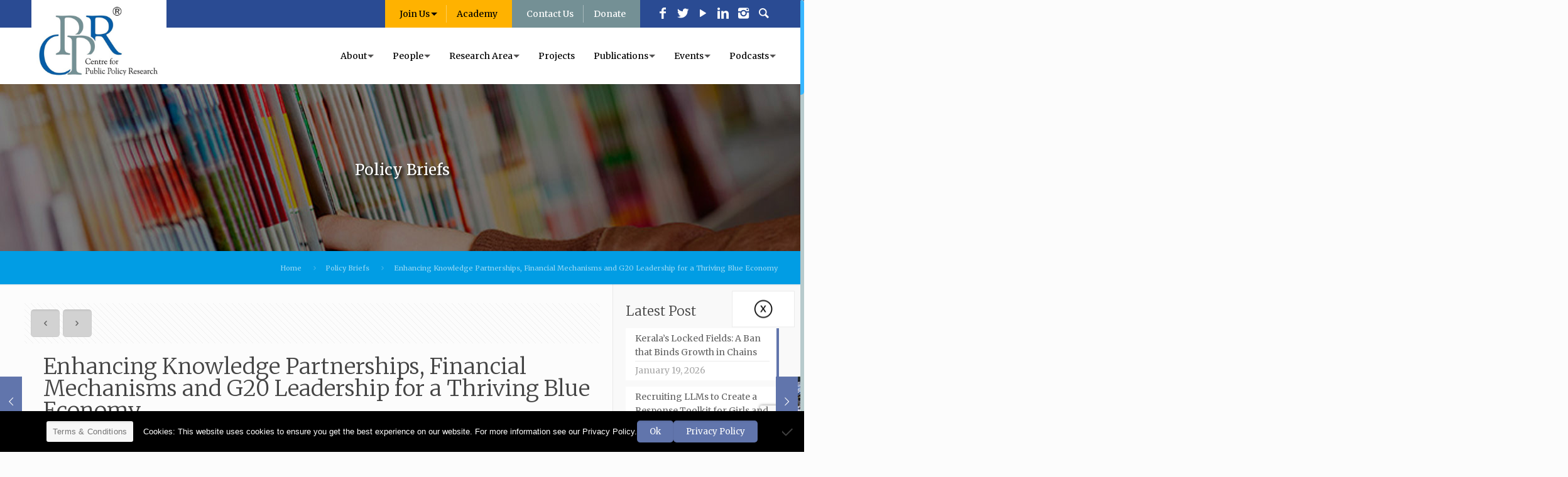

--- FILE ---
content_type: text/html
request_url: https://www.cppr.in/benchmark.html
body_size: 809
content:
<html>
    <head>
        <style>
            #tdLogo1325072,#tdHeader1325072,.bmform_footer1325072,#tblRequiredField1325072,#tdIntro1325072  {display: none !important;}
            .bmform_body1325072{background-color: #2b4b93 !important;}
            .bmform_body1325072 {font-family: "Merriweather", Arial, Tahoma, sans-serif; color:#FFF;}
            .bmform_frm1325072 {padding:4px; border:1px solid #CCC;}
            .bmform_frm1325072 {font-family: "Merriweather" !important; padding:5px;}
            .bmform_frmtext1325072{color:#FFF;font-family: "Merriweather" !important; font-size:15px; font-weight: normal !important; }
            .bmform_submit1325072{ padding:5px;font-family: "Merriweather" !important; padding-left: 15px !important; padding-right:15px !important; background-color: #6175ac !important; text-transform: uppercase !important; }
        </style>
    </head>
<body>
     <!--JB Tracker--> <script type="text/javascript"> var _paq = _paq || []; (function(){ if(window.apScriptInserted) return; _paq.push(['clientToken', 'P%2bsIjEMd6oQ%3d']); var d=document, g=d.createElement('script'), s=d.getElementsByTagName('script')[0]; g.type='text/javascript'; g.async=true; g.defer=true; g.src='https://prod.benchmarkemail.com/tracker.bundle.js'; s.parentNode.insertBefore(g,s); window.apScriptInserted=true;})(); </script> <!--/JB Tracker--> <!-- BEGIN: Benchmark Email Signup Form Code -->
<script type="text/javascript" id="lbscript1325072" src="https://lb.benchmarkemail.com//in/code/lbformnew.js?mFcQnoBFKMQgaTbs1PPse8xpSu0%252BSv5KBL5rG8re8HAjG2Rlz5UOQg%253D%253D"></script><noscript>Please enable JavaScript <br />Powered by <a href="http://www.benchmarkemail.com/in" target=_new style="text-decoration:none;font-family:Arial,Helvetica,sans-serif;font-size:10px;color:#999999;">Benchmark</a></noscript>
<!-- END: Benchmark Email Signup Form Code -->
<script defer src="https://static.cloudflareinsights.com/beacon.min.js/vcd15cbe7772f49c399c6a5babf22c1241717689176015" integrity="sha512-ZpsOmlRQV6y907TI0dKBHq9Md29nnaEIPlkf84rnaERnq6zvWvPUqr2ft8M1aS28oN72PdrCzSjY4U6VaAw1EQ==" data-cf-beacon='{"version":"2024.11.0","token":"65c9a775a1734d96a6c8f7b7cd798a7f","r":1,"server_timing":{"name":{"cfCacheStatus":true,"cfEdge":true,"cfExtPri":true,"cfL4":true,"cfOrigin":true,"cfSpeedBrain":true},"location_startswith":null}}' crossorigin="anonymous"></script>
</body>
</html>

--- FILE ---
content_type: text/html; charset=utf-8
request_url: https://www.google.com/recaptcha/api2/anchor?ar=1&k=6LeoNjkpAAAAACyhELQ0-c0-Ui5csuQ5WWgV59pu&co=aHR0cHM6Ly93d3cuY3Bwci5pbjo0NDM.&hl=en&v=N67nZn4AqZkNcbeMu4prBgzg&size=invisible&anchor-ms=20000&execute-ms=30000&cb=fiq95dsk27ja
body_size: 48631
content:
<!DOCTYPE HTML><html dir="ltr" lang="en"><head><meta http-equiv="Content-Type" content="text/html; charset=UTF-8">
<meta http-equiv="X-UA-Compatible" content="IE=edge">
<title>reCAPTCHA</title>
<style type="text/css">
/* cyrillic-ext */
@font-face {
  font-family: 'Roboto';
  font-style: normal;
  font-weight: 400;
  font-stretch: 100%;
  src: url(//fonts.gstatic.com/s/roboto/v48/KFO7CnqEu92Fr1ME7kSn66aGLdTylUAMa3GUBHMdazTgWw.woff2) format('woff2');
  unicode-range: U+0460-052F, U+1C80-1C8A, U+20B4, U+2DE0-2DFF, U+A640-A69F, U+FE2E-FE2F;
}
/* cyrillic */
@font-face {
  font-family: 'Roboto';
  font-style: normal;
  font-weight: 400;
  font-stretch: 100%;
  src: url(//fonts.gstatic.com/s/roboto/v48/KFO7CnqEu92Fr1ME7kSn66aGLdTylUAMa3iUBHMdazTgWw.woff2) format('woff2');
  unicode-range: U+0301, U+0400-045F, U+0490-0491, U+04B0-04B1, U+2116;
}
/* greek-ext */
@font-face {
  font-family: 'Roboto';
  font-style: normal;
  font-weight: 400;
  font-stretch: 100%;
  src: url(//fonts.gstatic.com/s/roboto/v48/KFO7CnqEu92Fr1ME7kSn66aGLdTylUAMa3CUBHMdazTgWw.woff2) format('woff2');
  unicode-range: U+1F00-1FFF;
}
/* greek */
@font-face {
  font-family: 'Roboto';
  font-style: normal;
  font-weight: 400;
  font-stretch: 100%;
  src: url(//fonts.gstatic.com/s/roboto/v48/KFO7CnqEu92Fr1ME7kSn66aGLdTylUAMa3-UBHMdazTgWw.woff2) format('woff2');
  unicode-range: U+0370-0377, U+037A-037F, U+0384-038A, U+038C, U+038E-03A1, U+03A3-03FF;
}
/* math */
@font-face {
  font-family: 'Roboto';
  font-style: normal;
  font-weight: 400;
  font-stretch: 100%;
  src: url(//fonts.gstatic.com/s/roboto/v48/KFO7CnqEu92Fr1ME7kSn66aGLdTylUAMawCUBHMdazTgWw.woff2) format('woff2');
  unicode-range: U+0302-0303, U+0305, U+0307-0308, U+0310, U+0312, U+0315, U+031A, U+0326-0327, U+032C, U+032F-0330, U+0332-0333, U+0338, U+033A, U+0346, U+034D, U+0391-03A1, U+03A3-03A9, U+03B1-03C9, U+03D1, U+03D5-03D6, U+03F0-03F1, U+03F4-03F5, U+2016-2017, U+2034-2038, U+203C, U+2040, U+2043, U+2047, U+2050, U+2057, U+205F, U+2070-2071, U+2074-208E, U+2090-209C, U+20D0-20DC, U+20E1, U+20E5-20EF, U+2100-2112, U+2114-2115, U+2117-2121, U+2123-214F, U+2190, U+2192, U+2194-21AE, U+21B0-21E5, U+21F1-21F2, U+21F4-2211, U+2213-2214, U+2216-22FF, U+2308-230B, U+2310, U+2319, U+231C-2321, U+2336-237A, U+237C, U+2395, U+239B-23B7, U+23D0, U+23DC-23E1, U+2474-2475, U+25AF, U+25B3, U+25B7, U+25BD, U+25C1, U+25CA, U+25CC, U+25FB, U+266D-266F, U+27C0-27FF, U+2900-2AFF, U+2B0E-2B11, U+2B30-2B4C, U+2BFE, U+3030, U+FF5B, U+FF5D, U+1D400-1D7FF, U+1EE00-1EEFF;
}
/* symbols */
@font-face {
  font-family: 'Roboto';
  font-style: normal;
  font-weight: 400;
  font-stretch: 100%;
  src: url(//fonts.gstatic.com/s/roboto/v48/KFO7CnqEu92Fr1ME7kSn66aGLdTylUAMaxKUBHMdazTgWw.woff2) format('woff2');
  unicode-range: U+0001-000C, U+000E-001F, U+007F-009F, U+20DD-20E0, U+20E2-20E4, U+2150-218F, U+2190, U+2192, U+2194-2199, U+21AF, U+21E6-21F0, U+21F3, U+2218-2219, U+2299, U+22C4-22C6, U+2300-243F, U+2440-244A, U+2460-24FF, U+25A0-27BF, U+2800-28FF, U+2921-2922, U+2981, U+29BF, U+29EB, U+2B00-2BFF, U+4DC0-4DFF, U+FFF9-FFFB, U+10140-1018E, U+10190-1019C, U+101A0, U+101D0-101FD, U+102E0-102FB, U+10E60-10E7E, U+1D2C0-1D2D3, U+1D2E0-1D37F, U+1F000-1F0FF, U+1F100-1F1AD, U+1F1E6-1F1FF, U+1F30D-1F30F, U+1F315, U+1F31C, U+1F31E, U+1F320-1F32C, U+1F336, U+1F378, U+1F37D, U+1F382, U+1F393-1F39F, U+1F3A7-1F3A8, U+1F3AC-1F3AF, U+1F3C2, U+1F3C4-1F3C6, U+1F3CA-1F3CE, U+1F3D4-1F3E0, U+1F3ED, U+1F3F1-1F3F3, U+1F3F5-1F3F7, U+1F408, U+1F415, U+1F41F, U+1F426, U+1F43F, U+1F441-1F442, U+1F444, U+1F446-1F449, U+1F44C-1F44E, U+1F453, U+1F46A, U+1F47D, U+1F4A3, U+1F4B0, U+1F4B3, U+1F4B9, U+1F4BB, U+1F4BF, U+1F4C8-1F4CB, U+1F4D6, U+1F4DA, U+1F4DF, U+1F4E3-1F4E6, U+1F4EA-1F4ED, U+1F4F7, U+1F4F9-1F4FB, U+1F4FD-1F4FE, U+1F503, U+1F507-1F50B, U+1F50D, U+1F512-1F513, U+1F53E-1F54A, U+1F54F-1F5FA, U+1F610, U+1F650-1F67F, U+1F687, U+1F68D, U+1F691, U+1F694, U+1F698, U+1F6AD, U+1F6B2, U+1F6B9-1F6BA, U+1F6BC, U+1F6C6-1F6CF, U+1F6D3-1F6D7, U+1F6E0-1F6EA, U+1F6F0-1F6F3, U+1F6F7-1F6FC, U+1F700-1F7FF, U+1F800-1F80B, U+1F810-1F847, U+1F850-1F859, U+1F860-1F887, U+1F890-1F8AD, U+1F8B0-1F8BB, U+1F8C0-1F8C1, U+1F900-1F90B, U+1F93B, U+1F946, U+1F984, U+1F996, U+1F9E9, U+1FA00-1FA6F, U+1FA70-1FA7C, U+1FA80-1FA89, U+1FA8F-1FAC6, U+1FACE-1FADC, U+1FADF-1FAE9, U+1FAF0-1FAF8, U+1FB00-1FBFF;
}
/* vietnamese */
@font-face {
  font-family: 'Roboto';
  font-style: normal;
  font-weight: 400;
  font-stretch: 100%;
  src: url(//fonts.gstatic.com/s/roboto/v48/KFO7CnqEu92Fr1ME7kSn66aGLdTylUAMa3OUBHMdazTgWw.woff2) format('woff2');
  unicode-range: U+0102-0103, U+0110-0111, U+0128-0129, U+0168-0169, U+01A0-01A1, U+01AF-01B0, U+0300-0301, U+0303-0304, U+0308-0309, U+0323, U+0329, U+1EA0-1EF9, U+20AB;
}
/* latin-ext */
@font-face {
  font-family: 'Roboto';
  font-style: normal;
  font-weight: 400;
  font-stretch: 100%;
  src: url(//fonts.gstatic.com/s/roboto/v48/KFO7CnqEu92Fr1ME7kSn66aGLdTylUAMa3KUBHMdazTgWw.woff2) format('woff2');
  unicode-range: U+0100-02BA, U+02BD-02C5, U+02C7-02CC, U+02CE-02D7, U+02DD-02FF, U+0304, U+0308, U+0329, U+1D00-1DBF, U+1E00-1E9F, U+1EF2-1EFF, U+2020, U+20A0-20AB, U+20AD-20C0, U+2113, U+2C60-2C7F, U+A720-A7FF;
}
/* latin */
@font-face {
  font-family: 'Roboto';
  font-style: normal;
  font-weight: 400;
  font-stretch: 100%;
  src: url(//fonts.gstatic.com/s/roboto/v48/KFO7CnqEu92Fr1ME7kSn66aGLdTylUAMa3yUBHMdazQ.woff2) format('woff2');
  unicode-range: U+0000-00FF, U+0131, U+0152-0153, U+02BB-02BC, U+02C6, U+02DA, U+02DC, U+0304, U+0308, U+0329, U+2000-206F, U+20AC, U+2122, U+2191, U+2193, U+2212, U+2215, U+FEFF, U+FFFD;
}
/* cyrillic-ext */
@font-face {
  font-family: 'Roboto';
  font-style: normal;
  font-weight: 500;
  font-stretch: 100%;
  src: url(//fonts.gstatic.com/s/roboto/v48/KFO7CnqEu92Fr1ME7kSn66aGLdTylUAMa3GUBHMdazTgWw.woff2) format('woff2');
  unicode-range: U+0460-052F, U+1C80-1C8A, U+20B4, U+2DE0-2DFF, U+A640-A69F, U+FE2E-FE2F;
}
/* cyrillic */
@font-face {
  font-family: 'Roboto';
  font-style: normal;
  font-weight: 500;
  font-stretch: 100%;
  src: url(//fonts.gstatic.com/s/roboto/v48/KFO7CnqEu92Fr1ME7kSn66aGLdTylUAMa3iUBHMdazTgWw.woff2) format('woff2');
  unicode-range: U+0301, U+0400-045F, U+0490-0491, U+04B0-04B1, U+2116;
}
/* greek-ext */
@font-face {
  font-family: 'Roboto';
  font-style: normal;
  font-weight: 500;
  font-stretch: 100%;
  src: url(//fonts.gstatic.com/s/roboto/v48/KFO7CnqEu92Fr1ME7kSn66aGLdTylUAMa3CUBHMdazTgWw.woff2) format('woff2');
  unicode-range: U+1F00-1FFF;
}
/* greek */
@font-face {
  font-family: 'Roboto';
  font-style: normal;
  font-weight: 500;
  font-stretch: 100%;
  src: url(//fonts.gstatic.com/s/roboto/v48/KFO7CnqEu92Fr1ME7kSn66aGLdTylUAMa3-UBHMdazTgWw.woff2) format('woff2');
  unicode-range: U+0370-0377, U+037A-037F, U+0384-038A, U+038C, U+038E-03A1, U+03A3-03FF;
}
/* math */
@font-face {
  font-family: 'Roboto';
  font-style: normal;
  font-weight: 500;
  font-stretch: 100%;
  src: url(//fonts.gstatic.com/s/roboto/v48/KFO7CnqEu92Fr1ME7kSn66aGLdTylUAMawCUBHMdazTgWw.woff2) format('woff2');
  unicode-range: U+0302-0303, U+0305, U+0307-0308, U+0310, U+0312, U+0315, U+031A, U+0326-0327, U+032C, U+032F-0330, U+0332-0333, U+0338, U+033A, U+0346, U+034D, U+0391-03A1, U+03A3-03A9, U+03B1-03C9, U+03D1, U+03D5-03D6, U+03F0-03F1, U+03F4-03F5, U+2016-2017, U+2034-2038, U+203C, U+2040, U+2043, U+2047, U+2050, U+2057, U+205F, U+2070-2071, U+2074-208E, U+2090-209C, U+20D0-20DC, U+20E1, U+20E5-20EF, U+2100-2112, U+2114-2115, U+2117-2121, U+2123-214F, U+2190, U+2192, U+2194-21AE, U+21B0-21E5, U+21F1-21F2, U+21F4-2211, U+2213-2214, U+2216-22FF, U+2308-230B, U+2310, U+2319, U+231C-2321, U+2336-237A, U+237C, U+2395, U+239B-23B7, U+23D0, U+23DC-23E1, U+2474-2475, U+25AF, U+25B3, U+25B7, U+25BD, U+25C1, U+25CA, U+25CC, U+25FB, U+266D-266F, U+27C0-27FF, U+2900-2AFF, U+2B0E-2B11, U+2B30-2B4C, U+2BFE, U+3030, U+FF5B, U+FF5D, U+1D400-1D7FF, U+1EE00-1EEFF;
}
/* symbols */
@font-face {
  font-family: 'Roboto';
  font-style: normal;
  font-weight: 500;
  font-stretch: 100%;
  src: url(//fonts.gstatic.com/s/roboto/v48/KFO7CnqEu92Fr1ME7kSn66aGLdTylUAMaxKUBHMdazTgWw.woff2) format('woff2');
  unicode-range: U+0001-000C, U+000E-001F, U+007F-009F, U+20DD-20E0, U+20E2-20E4, U+2150-218F, U+2190, U+2192, U+2194-2199, U+21AF, U+21E6-21F0, U+21F3, U+2218-2219, U+2299, U+22C4-22C6, U+2300-243F, U+2440-244A, U+2460-24FF, U+25A0-27BF, U+2800-28FF, U+2921-2922, U+2981, U+29BF, U+29EB, U+2B00-2BFF, U+4DC0-4DFF, U+FFF9-FFFB, U+10140-1018E, U+10190-1019C, U+101A0, U+101D0-101FD, U+102E0-102FB, U+10E60-10E7E, U+1D2C0-1D2D3, U+1D2E0-1D37F, U+1F000-1F0FF, U+1F100-1F1AD, U+1F1E6-1F1FF, U+1F30D-1F30F, U+1F315, U+1F31C, U+1F31E, U+1F320-1F32C, U+1F336, U+1F378, U+1F37D, U+1F382, U+1F393-1F39F, U+1F3A7-1F3A8, U+1F3AC-1F3AF, U+1F3C2, U+1F3C4-1F3C6, U+1F3CA-1F3CE, U+1F3D4-1F3E0, U+1F3ED, U+1F3F1-1F3F3, U+1F3F5-1F3F7, U+1F408, U+1F415, U+1F41F, U+1F426, U+1F43F, U+1F441-1F442, U+1F444, U+1F446-1F449, U+1F44C-1F44E, U+1F453, U+1F46A, U+1F47D, U+1F4A3, U+1F4B0, U+1F4B3, U+1F4B9, U+1F4BB, U+1F4BF, U+1F4C8-1F4CB, U+1F4D6, U+1F4DA, U+1F4DF, U+1F4E3-1F4E6, U+1F4EA-1F4ED, U+1F4F7, U+1F4F9-1F4FB, U+1F4FD-1F4FE, U+1F503, U+1F507-1F50B, U+1F50D, U+1F512-1F513, U+1F53E-1F54A, U+1F54F-1F5FA, U+1F610, U+1F650-1F67F, U+1F687, U+1F68D, U+1F691, U+1F694, U+1F698, U+1F6AD, U+1F6B2, U+1F6B9-1F6BA, U+1F6BC, U+1F6C6-1F6CF, U+1F6D3-1F6D7, U+1F6E0-1F6EA, U+1F6F0-1F6F3, U+1F6F7-1F6FC, U+1F700-1F7FF, U+1F800-1F80B, U+1F810-1F847, U+1F850-1F859, U+1F860-1F887, U+1F890-1F8AD, U+1F8B0-1F8BB, U+1F8C0-1F8C1, U+1F900-1F90B, U+1F93B, U+1F946, U+1F984, U+1F996, U+1F9E9, U+1FA00-1FA6F, U+1FA70-1FA7C, U+1FA80-1FA89, U+1FA8F-1FAC6, U+1FACE-1FADC, U+1FADF-1FAE9, U+1FAF0-1FAF8, U+1FB00-1FBFF;
}
/* vietnamese */
@font-face {
  font-family: 'Roboto';
  font-style: normal;
  font-weight: 500;
  font-stretch: 100%;
  src: url(//fonts.gstatic.com/s/roboto/v48/KFO7CnqEu92Fr1ME7kSn66aGLdTylUAMa3OUBHMdazTgWw.woff2) format('woff2');
  unicode-range: U+0102-0103, U+0110-0111, U+0128-0129, U+0168-0169, U+01A0-01A1, U+01AF-01B0, U+0300-0301, U+0303-0304, U+0308-0309, U+0323, U+0329, U+1EA0-1EF9, U+20AB;
}
/* latin-ext */
@font-face {
  font-family: 'Roboto';
  font-style: normal;
  font-weight: 500;
  font-stretch: 100%;
  src: url(//fonts.gstatic.com/s/roboto/v48/KFO7CnqEu92Fr1ME7kSn66aGLdTylUAMa3KUBHMdazTgWw.woff2) format('woff2');
  unicode-range: U+0100-02BA, U+02BD-02C5, U+02C7-02CC, U+02CE-02D7, U+02DD-02FF, U+0304, U+0308, U+0329, U+1D00-1DBF, U+1E00-1E9F, U+1EF2-1EFF, U+2020, U+20A0-20AB, U+20AD-20C0, U+2113, U+2C60-2C7F, U+A720-A7FF;
}
/* latin */
@font-face {
  font-family: 'Roboto';
  font-style: normal;
  font-weight: 500;
  font-stretch: 100%;
  src: url(//fonts.gstatic.com/s/roboto/v48/KFO7CnqEu92Fr1ME7kSn66aGLdTylUAMa3yUBHMdazQ.woff2) format('woff2');
  unicode-range: U+0000-00FF, U+0131, U+0152-0153, U+02BB-02BC, U+02C6, U+02DA, U+02DC, U+0304, U+0308, U+0329, U+2000-206F, U+20AC, U+2122, U+2191, U+2193, U+2212, U+2215, U+FEFF, U+FFFD;
}
/* cyrillic-ext */
@font-face {
  font-family: 'Roboto';
  font-style: normal;
  font-weight: 900;
  font-stretch: 100%;
  src: url(//fonts.gstatic.com/s/roboto/v48/KFO7CnqEu92Fr1ME7kSn66aGLdTylUAMa3GUBHMdazTgWw.woff2) format('woff2');
  unicode-range: U+0460-052F, U+1C80-1C8A, U+20B4, U+2DE0-2DFF, U+A640-A69F, U+FE2E-FE2F;
}
/* cyrillic */
@font-face {
  font-family: 'Roboto';
  font-style: normal;
  font-weight: 900;
  font-stretch: 100%;
  src: url(//fonts.gstatic.com/s/roboto/v48/KFO7CnqEu92Fr1ME7kSn66aGLdTylUAMa3iUBHMdazTgWw.woff2) format('woff2');
  unicode-range: U+0301, U+0400-045F, U+0490-0491, U+04B0-04B1, U+2116;
}
/* greek-ext */
@font-face {
  font-family: 'Roboto';
  font-style: normal;
  font-weight: 900;
  font-stretch: 100%;
  src: url(//fonts.gstatic.com/s/roboto/v48/KFO7CnqEu92Fr1ME7kSn66aGLdTylUAMa3CUBHMdazTgWw.woff2) format('woff2');
  unicode-range: U+1F00-1FFF;
}
/* greek */
@font-face {
  font-family: 'Roboto';
  font-style: normal;
  font-weight: 900;
  font-stretch: 100%;
  src: url(//fonts.gstatic.com/s/roboto/v48/KFO7CnqEu92Fr1ME7kSn66aGLdTylUAMa3-UBHMdazTgWw.woff2) format('woff2');
  unicode-range: U+0370-0377, U+037A-037F, U+0384-038A, U+038C, U+038E-03A1, U+03A3-03FF;
}
/* math */
@font-face {
  font-family: 'Roboto';
  font-style: normal;
  font-weight: 900;
  font-stretch: 100%;
  src: url(//fonts.gstatic.com/s/roboto/v48/KFO7CnqEu92Fr1ME7kSn66aGLdTylUAMawCUBHMdazTgWw.woff2) format('woff2');
  unicode-range: U+0302-0303, U+0305, U+0307-0308, U+0310, U+0312, U+0315, U+031A, U+0326-0327, U+032C, U+032F-0330, U+0332-0333, U+0338, U+033A, U+0346, U+034D, U+0391-03A1, U+03A3-03A9, U+03B1-03C9, U+03D1, U+03D5-03D6, U+03F0-03F1, U+03F4-03F5, U+2016-2017, U+2034-2038, U+203C, U+2040, U+2043, U+2047, U+2050, U+2057, U+205F, U+2070-2071, U+2074-208E, U+2090-209C, U+20D0-20DC, U+20E1, U+20E5-20EF, U+2100-2112, U+2114-2115, U+2117-2121, U+2123-214F, U+2190, U+2192, U+2194-21AE, U+21B0-21E5, U+21F1-21F2, U+21F4-2211, U+2213-2214, U+2216-22FF, U+2308-230B, U+2310, U+2319, U+231C-2321, U+2336-237A, U+237C, U+2395, U+239B-23B7, U+23D0, U+23DC-23E1, U+2474-2475, U+25AF, U+25B3, U+25B7, U+25BD, U+25C1, U+25CA, U+25CC, U+25FB, U+266D-266F, U+27C0-27FF, U+2900-2AFF, U+2B0E-2B11, U+2B30-2B4C, U+2BFE, U+3030, U+FF5B, U+FF5D, U+1D400-1D7FF, U+1EE00-1EEFF;
}
/* symbols */
@font-face {
  font-family: 'Roboto';
  font-style: normal;
  font-weight: 900;
  font-stretch: 100%;
  src: url(//fonts.gstatic.com/s/roboto/v48/KFO7CnqEu92Fr1ME7kSn66aGLdTylUAMaxKUBHMdazTgWw.woff2) format('woff2');
  unicode-range: U+0001-000C, U+000E-001F, U+007F-009F, U+20DD-20E0, U+20E2-20E4, U+2150-218F, U+2190, U+2192, U+2194-2199, U+21AF, U+21E6-21F0, U+21F3, U+2218-2219, U+2299, U+22C4-22C6, U+2300-243F, U+2440-244A, U+2460-24FF, U+25A0-27BF, U+2800-28FF, U+2921-2922, U+2981, U+29BF, U+29EB, U+2B00-2BFF, U+4DC0-4DFF, U+FFF9-FFFB, U+10140-1018E, U+10190-1019C, U+101A0, U+101D0-101FD, U+102E0-102FB, U+10E60-10E7E, U+1D2C0-1D2D3, U+1D2E0-1D37F, U+1F000-1F0FF, U+1F100-1F1AD, U+1F1E6-1F1FF, U+1F30D-1F30F, U+1F315, U+1F31C, U+1F31E, U+1F320-1F32C, U+1F336, U+1F378, U+1F37D, U+1F382, U+1F393-1F39F, U+1F3A7-1F3A8, U+1F3AC-1F3AF, U+1F3C2, U+1F3C4-1F3C6, U+1F3CA-1F3CE, U+1F3D4-1F3E0, U+1F3ED, U+1F3F1-1F3F3, U+1F3F5-1F3F7, U+1F408, U+1F415, U+1F41F, U+1F426, U+1F43F, U+1F441-1F442, U+1F444, U+1F446-1F449, U+1F44C-1F44E, U+1F453, U+1F46A, U+1F47D, U+1F4A3, U+1F4B0, U+1F4B3, U+1F4B9, U+1F4BB, U+1F4BF, U+1F4C8-1F4CB, U+1F4D6, U+1F4DA, U+1F4DF, U+1F4E3-1F4E6, U+1F4EA-1F4ED, U+1F4F7, U+1F4F9-1F4FB, U+1F4FD-1F4FE, U+1F503, U+1F507-1F50B, U+1F50D, U+1F512-1F513, U+1F53E-1F54A, U+1F54F-1F5FA, U+1F610, U+1F650-1F67F, U+1F687, U+1F68D, U+1F691, U+1F694, U+1F698, U+1F6AD, U+1F6B2, U+1F6B9-1F6BA, U+1F6BC, U+1F6C6-1F6CF, U+1F6D3-1F6D7, U+1F6E0-1F6EA, U+1F6F0-1F6F3, U+1F6F7-1F6FC, U+1F700-1F7FF, U+1F800-1F80B, U+1F810-1F847, U+1F850-1F859, U+1F860-1F887, U+1F890-1F8AD, U+1F8B0-1F8BB, U+1F8C0-1F8C1, U+1F900-1F90B, U+1F93B, U+1F946, U+1F984, U+1F996, U+1F9E9, U+1FA00-1FA6F, U+1FA70-1FA7C, U+1FA80-1FA89, U+1FA8F-1FAC6, U+1FACE-1FADC, U+1FADF-1FAE9, U+1FAF0-1FAF8, U+1FB00-1FBFF;
}
/* vietnamese */
@font-face {
  font-family: 'Roboto';
  font-style: normal;
  font-weight: 900;
  font-stretch: 100%;
  src: url(//fonts.gstatic.com/s/roboto/v48/KFO7CnqEu92Fr1ME7kSn66aGLdTylUAMa3OUBHMdazTgWw.woff2) format('woff2');
  unicode-range: U+0102-0103, U+0110-0111, U+0128-0129, U+0168-0169, U+01A0-01A1, U+01AF-01B0, U+0300-0301, U+0303-0304, U+0308-0309, U+0323, U+0329, U+1EA0-1EF9, U+20AB;
}
/* latin-ext */
@font-face {
  font-family: 'Roboto';
  font-style: normal;
  font-weight: 900;
  font-stretch: 100%;
  src: url(//fonts.gstatic.com/s/roboto/v48/KFO7CnqEu92Fr1ME7kSn66aGLdTylUAMa3KUBHMdazTgWw.woff2) format('woff2');
  unicode-range: U+0100-02BA, U+02BD-02C5, U+02C7-02CC, U+02CE-02D7, U+02DD-02FF, U+0304, U+0308, U+0329, U+1D00-1DBF, U+1E00-1E9F, U+1EF2-1EFF, U+2020, U+20A0-20AB, U+20AD-20C0, U+2113, U+2C60-2C7F, U+A720-A7FF;
}
/* latin */
@font-face {
  font-family: 'Roboto';
  font-style: normal;
  font-weight: 900;
  font-stretch: 100%;
  src: url(//fonts.gstatic.com/s/roboto/v48/KFO7CnqEu92Fr1ME7kSn66aGLdTylUAMa3yUBHMdazQ.woff2) format('woff2');
  unicode-range: U+0000-00FF, U+0131, U+0152-0153, U+02BB-02BC, U+02C6, U+02DA, U+02DC, U+0304, U+0308, U+0329, U+2000-206F, U+20AC, U+2122, U+2191, U+2193, U+2212, U+2215, U+FEFF, U+FFFD;
}

</style>
<link rel="stylesheet" type="text/css" href="https://www.gstatic.com/recaptcha/releases/N67nZn4AqZkNcbeMu4prBgzg/styles__ltr.css">
<script nonce="iiFgP3vnkkQ5tFaXQRrGmQ" type="text/javascript">window['__recaptcha_api'] = 'https://www.google.com/recaptcha/api2/';</script>
<script type="text/javascript" src="https://www.gstatic.com/recaptcha/releases/N67nZn4AqZkNcbeMu4prBgzg/recaptcha__en.js" nonce="iiFgP3vnkkQ5tFaXQRrGmQ">
      
    </script></head>
<body><div id="rc-anchor-alert" class="rc-anchor-alert"></div>
<input type="hidden" id="recaptcha-token" value="[base64]">
<script type="text/javascript" nonce="iiFgP3vnkkQ5tFaXQRrGmQ">
      recaptcha.anchor.Main.init("[\x22ainput\x22,[\x22bgdata\x22,\x22\x22,\[base64]/[base64]/MjU1Ong/[base64]/[base64]/[base64]/[base64]/[base64]/[base64]/[base64]/[base64]/[base64]/[base64]/[base64]/[base64]/[base64]/[base64]/[base64]\\u003d\x22,\[base64]\\u003d\x22,\[base64]/[base64]/CtcOrFHwCw6U0UxJOQsKuwqfCglRzFsOSw6jCvMK5wo/[base64]/[base64]/bSHDpjfCkxpUwrHDjMKEacOHw7pDw7rCisKiCWogIMOdw7bCusKCb8OLZwHDrVU1XMK6w5/[base64]/[base64]/[base64]/[base64]/CjMO7GcOFwoTCvsKfEMOaw7PDqcOTwoxOIxZjF3oUZ1xsw53DjcKHwqjDtmFxfwYow5PCgyRuDsK8T1s/QMOQAg5sUiPDmsO6wqwya0bDu2jDn13DpsOTWsKxw5UUYMOgw7fDu2LCkQjCiiXDq8KwFhgcw4Jpw5vCsWvDlCBZw6JOMAh5e8KPDMOHw5XCvsOtc3DDuMKNUMOTwrIJTcKkw5okw5XDgjE7acKffjdkQcOawp1Fw7jCpB/CvXkBC1bDvcKTwpMgwoPCrGfCp8KBwpJpw4pXCC3Cqg9OwofCgsKWOMKUw45Xw5l5dMOxUWAKw6HCuTjDkcOyw6gJaG4FdmHCulDCiQA6wpvDujDCj8Ohal/[base64]/Cu8K6Aj0pFQlPOH3Dmz3Cn8Owd1jCssOrOMKrTcOBw6Euw74YwqbDpFt/DMKfwq8lcMO/w4HCl8OKCMKyRBrDqsKKESTCoMOjIsOsw4DDr0bCsMOJwoPDkBvDgVPClkXDjGoawqQvwoUfacOBw6U4RBMiwrjDtj/[base64]/ClgxRwq5Jw5UFKMOIwrHDtHMJPFRVw6U0IgNdwp7DgmNlw7Urw7lQwr95C8O5SEodwq3DrG/[base64]/DhcOKw5l5w6jCmBTDosObwpQbEsKcwqhywrpjOFF3w54IbsKmEx/DucOTNcOXfMK9AsOqOMOsahfCvMKmOsOcw7xreTp1w4jDg1rCpTvDo8O/QhvDvmIrw7x+OMKxw44Dw7NAPMKfMcOkKFwZNBVbw6kcw7/DvhPDrl01w6XCucKbVyRlC8OxwqXDkl0Ew5xEI8Kvw4jDhcKwwqrCiR/Ci0xFZmIlWcKPMcK7YcORRMKpwqF5wqBcw7kVa8Olw6Z5HcOuekd5RMOfwrQyw73CmgMSSAFSw6lPwrTCqxJ6wrTDpsKeajYEHcKQHE7DrDDCj8KWWsOGPU/DjEHDnsKQQsKdwp5Ow4DChsKvLQrCl8OXV0ZNw7tyBBrCr03DhirCj0XCl0dPw6E6w79Fw5Anw4I2w4XCr8OcT8KwEsKmwp3ChcOrwqR7Y8OsMirCk8KPwo/[base64]/w7fCvTjDm8O4OcOuwoVtw6gvw6V/w4hDAXLDmk8Jw6UCasOYw6JOJ8KWTMOjNRdrw4HDtUjCswrCgBLDuUDCkkrDsgcvAi7CqgjDnUtiZsOOwqg1wqpcwoAEwqtAw6ltfMOhGzzDj35gCcKHw7gFfQ9Pwp1ZK8O2w6hAw6TCjsOKwr1rJsONwpkgG8OdwqDDtcKgw6fCqDFgwq/[base64]/DtsOKw5jCmMOLw6t/fcO+WlEXVsONcmhWcDtVw4rDpQlIwoJswqltw6DDixhJwrHCvBIswplXwqsgW2bDr8O+wqxWwqJ7FyRow71Jw7XCvsK9GUBmFXbCi3TCisKWw7zDoyMPw5g0w4rDsCvDuMKow4/Cv1R6w4w6w6NQcsOmwonDnwHDrFMOfXdowrnDvTzDnDbDhBQowqrCvxDCn30Ww6Ynw6LDgR/CucKpacKVwqTDksOtw48BFz4rw4JhN8KVwprCv3bCpcKow7IWw7/CosKtw4nCqit4w5LDuBx/FcOvGz5hwqPDscOrw4TDlRdhIsOHNcO1wp5GSMKZbURAwq5/OsO7woRBwoAiw7TCtB80w7DDn8O7w7TCtMOEE2lyJ8OuNRfDn0vDuB9dwqDCocK5w7XDvC7Dm8OmPz3DjMOewrzCuMKrMwDCikPDhHE9wojDocKHDMKxZMKUw4ddwrTDgsOIwqAPw5/CssKAw77ChA3Dv0hxesO5woM2DGvCgMKdw6/CqcOuw7zDnAbDssKDwofCrFTDlsKywr7DpMK7w6lYSh1vB8KYwpkFwq9SFsOEPSs4YcKhKGjDvcKWcsKJw4zCl3jDul9CGzhxwrbCjSkvdHzCksKKCDTDjsO7w59eK1PCh2TDtsOew7JFw4DDgcOLPB/DjcKEw5E0X8K0wozDk8K/NyEld3XDhi8RwpNaKcOmJcOpw7wLwqgfw4TChMKWF8Kuw6huw5XDjsODwrV9w6fCu0fCqcOJG2Upwo/CsEMhCMK2acOQwpvCtMOKw5PDjULCnsKxXlg8w6jDonnDumfDqFTDssK9wpUFwrrClcO1woFLZSpjN8OzaGdTwozCpSNcRz8mYsOEV8OqwpHDliAdwpvDsh5Kwr7DmsOBwqd0wqzCuEbCrlzCmsO0R8KmAcOxw5J4wp4qwqjDlcO/aQcyKzXCqMOfw4dyw7LCvBkfw5RTC8K1wpjDrMKjBcK5woDDt8KEw4w6w5pWF1VHwq1BPynCo1zDh8KtMAzDk23DvTsbB8O8wq/Dv3swwozCnMK4HFByw5zDj8OAYsK4Lh7Dmw/[base64]/DizTDnl/CmsKSdsKfwoQew6jDk8OUIw3CrGPCn3TCsmHCpsOCesONbMKjV3DDp8K/[base64]/[base64]/CtjHDj8O0MT1MwpIgw5ZfwrrCm8OXVHsNYMKMw6vCuxHDtjrCpMKSwpPClUZ/WCowwpUhwo3Du2LCnVjCsyRlwrXCuWTDlVTCiyfDucOmw4ELw5hEK07Dj8Knw4g3w4shQMKDw6/CvMKywpfChygewrvCvsK6LMO2wrPDlsKew5Rvw5XClcKUw6wew7vCl8OpwqBrwpvCrjFPwoTCpMOSw4h3w7hWw5coCcK0SwDDky3DnsKxwqREwoXCssORC1jCusKFw6rCiRJCaMOZw5B7w6vCs8K+S8OsHyfDg3HCki7DuXIVFMKLey/CqcKvwpZlwqEYaMOAwq3CpDDDqsK7JFnCkn8yEcKyeMKdP0HCuB/CsHbDgVl1X8Kuwr/DtmNFLX1PcjNjekVtw485KEjDgl7Dn8Kpw7HChkwWaRjDjUggZFvClMO+w44FV8KWc1hLw6FPKzIiw6fDrsOgwr/Crgcvw5lHbT0dw5pjw4DCmmBpwoZHZsKwwqbCp8OGw6Amwqp6ccOYw7XDocK5JMKiwrDCokPCni7CpMOHwpDDtDYyLS50wo/DiTzCvsKhJRrCgy5gw5PDuTvCgi43w4tPw4DDj8O/woVNwrrCrQrDpMOCwpg+Gy88wrIIBsKVw6nCiUnDq2fCuEfCuMOPw6lbwrbCg8Kcwo/ClGJISsKQw57CkcKRw4xHKGDDtcKywrQbb8O/w6/[base64]/CtEJVw5c8wq/CtMK1w5VzK8OPwr8HdhrCt8O3w5pEOBrDmEktw7TCjsKtwrTCkh3DrFbDmMKywrwcw7YFYgsww67CjT/CrsKwwoRDw4rCu8OVXcOowrVuwqlOwqbDqXPDrcKWLWrCl8KNw5fDm8KIAsKww6dvw6kZc2hgAxlIQGvDh0Ugw5B/wrfCl8K9w7fDo8O9NsO9wpAPZMKMd8KUw6TChEo7N0PCo1DCmmDDuMKgw4vDrsOYwpJaw7ZXJirDqjTCkG3CsivDu8Oqw51+MsK3wpJheMKJD8OjH8KCw5TCvcKlw6JwwqxHwofDmjkqw6kEwp/[base64]/CrgtywrzDg8Klw6HDqVjCqGbCgsKaw7Unw4TDhEZrA8Opw6ohw4XCjCvDkBnDkcOqw4HCry7CucK7wrbDiGnClMOHwrLCm8KJwrzDvUItR8OnwpoHw7/[base64]/QyAIaz/DhxrDjxPCs3QRwqLDgzYiw4vCqQfCsMOYwr4+Tw4xMsKFPAPDl8KzwogVSlzCoVAMw6zDlsK/[base64]/Cn1vDjAwZw47DmxfClgUMYSLCiWl7w4PDqMOYw67DgBQEw6zDsMO0w7LCvC8BGMOxw7gXwrFDbMOHHyrCt8OuJMKRBkDCuMKPwp8uwqEPIsKhwoPDkBpow6XDmcOUIyjDtQQlw6xNw67CocO2w5g4wo/CsV4Mw501w6kLSlTCosO7B8OOPsOxOcKrdcKycThhNzNQQyjCrMK5w5XDrmVQw6U9w5fDuMOUL8OiwpHCsHYsw6B2DF/DqRrCmzYPwq15NBDDqD1Kw6lKw7lUAMKMeWdZw64oYMOpN0N5w7Vqw6/[base64]/wr04KMOFw7BEF2fDicKCw6V+LyYVFMOrw7HDmkMOFBnCjg/CtMOuwqlqwrrDhw7Dl8OVf8OEwqnCgMOJw7hew4tww7XDgMO8wo9jwpdJw7HCgcOsMMOoZ8KGUHcqMsO7w7nCjcOIKsKcw7zCoH7Dh8K8YgHDmMO6Jntcw6F/OMOVesOVBcO6PsKOw6DDmSFNwqdJw6ETwo8Hw6rDmMKVwp3DtRnDnj/[base64]/[base64]/DosO/wqcZw78rw5LDqRTCiMKfw4t/[base64]/DuMKlw4htw7zDvsOFw5kgNMOQMsOwesOISEl3EkXCj8OjMsKaw4LDoMKswrXDsGAzw5LCumcMPlnCnF/[base64]/wpZyP8OKwplGeMOywobCsV9OwrHDrsK/[base64]/KARrX8KTwpssB8Onw4FiwoRPGcK8wonDoMOdw78Zw6vCtydhCRfCq8OJwoZxfMKjwr7DvMKzw7PClDIWwpF6YgE6T3Qiwp1Rwod1wokFfMKPTMOWw67Djm5/C8Oxw5vDi8OVMHB9w6PCgw3CsRDCrELCicKvRlVaf8OBF8O1w4JywqHCtEjCrMK7w6zCtMOIw7s2UVJUScOlUA7CqcOFCnshw7sGwr/DssO0w7/CvsO8wrrCuTNZw4/Cl8KVwqlxwprDqj1vwp3DhsKpw4VSwokbPsKXGsOtw57DiUNZGS96wrPChsK7wpfCkWXDukjCpRfCtn7CjTfDj0pZwqsNRTfCrMKHw5/CksKZwpt/PDzCncKCw7HDvEZJeMKTw4PCvR4Ewrx1Hm8twpl7F2bDnk0sw7sCIHx1woHCl3Qrwq1JPcKSbl7DiX/Cg8OewrvDiMOcbcK3wpUWwofCkcKtwqR2B8O6wpHCvMK3JsOtJwHDgcKVJCPDhhVEIcKRwonDhcOnRsKBZ8K+w4nCmmfDjwnDtBTCiyvCscO9Yxcgw4tmw6/DgcKwB1TDo1nCsWEuw6vCnsKTLcOdwrMRw6Vxwq7CpsOQcMOuDx/CmsKkw6zChDHCgVPCqsKcw61WEMOnUFIFFcKnNcKHK8KDM00FJMKdwrYRP0bCosK8RcOZw7EEwpASbFZmw4BAw4jDjsK/f8OXwq8bw7bDocKNwpDDiFoKQcKqwqfDk3rDq8Ogw5M6wqtzwrTCk8O1w5TCvSZgw4hLwohWw5jCgDzDhHBqZ2N9NcKRwrgvb8OCw7DDiH/CvsKZw7RFbMK7Z3/CssO1XRYfE1www7lSwqNvVRnDrcOEcmDDnsKgDAV7w4xzVsOrw4LCtQzCm3vCty7Ds8K0wqzCj8OCF8KxYGPDr3Zuw5lvRMO6wqcbw68STMOkOQfDv8KzMsKaw5vDhsKlQGc+L8KiwrbDrnxtwq/Cq3zCm8OUEsOYEgHDrgfDui7CjMOZMHDDjis7wqhfW19YC8Oyw6BqL8KPw5PCmTDCoF3Ds8O2w77DnRJzw7fCvF5DCMKCwqvDpCnDnhB5w6LDjH0lwq7DhsKabMOybcKnw6PClFp1WTXDv2R5wpRzYyHCjBMcwo/[base64]/Dv8KiwpLDn8KBMTHDnEzDv1fDhcOhJAbCiSgDB0vDqz4Yw6HDnsOHZVfDu2Uuw7DCn8Kmw4rDkMK9QGATfhFOWsKxwoddKsKpOm9gw7IJw6/[base64]/TcK/a1hND8KDF8OTw6MAwpDDsjZCNUzDlwQrdcK+C2VXGSIeKWVcDTjCqWnDszfDsRwfw6U5w6ZqVsKZP1Q3McK+w7jCjcKNw6fCsmVUw5AwasKKVMO0ZmjCglV/[base64]/Du8KTw7TDkhUvNMK9w5TDp8OuJsOywr0Vw7/DpcOIw7zDoMKKwrTDrcOuaAh4Yj0Hw5IxKMO/C8K8cCJndBF4w53DncOfwpl8w6rDtzYGwqYYwrzDoQzCgA5Ewq3Dtg7CpsKAfTdTUznCvsKVWMKhwq5/VMO7wrXCoxXCtMKoHcOtFDjDpCUvwrnCmi/CuRYvccKQwoHDrwPCv8OvY8KiUXw+fcKyw70jPi/DmhTDsEgyGMOAN8K5w4vCuwDCqsOYYA7CtnXCnm4QQcKtwrzCnj7Cpx7CpG7DsX7CjzzCixcxMWTCh8O6IcKzwq3DhcOTdwZAwrHDssOdwrtuYhcJb8K1wpxqGcOXw55Ew4vChsKENHkDwr/CmCc9w6fDmn9qwowIw4ZkbWnCi8OAw7bCrcKuWC/CoEPCtMKTPcKtwodkXDDCkVHDrRceMcOmw5kqSsKKagPCn1LDlQZPw6l/[base64]/wqkCcXXDrMOTw4/DuUjDlMKJw4PCgcOJwpgRYsONScKKXMO5RMKOw7IzcsOifgVdwofDvT0vw4B9w7fDiDrDqsOEX8OIOj3DtcKdw7TDhw5UwpRkNzgLw6AEQMKcZMOYw5FgC1siwphJNwzCgQl4Y8OzQgx0XsKJw5PCpiYUTcOyXMKFEcK5LGPCtFPDp8O8w5/Ct8Kswq/DrMOndMKAwqIjTcKCw6o+wrHCsHhJwqhFwqjDuHLDrDlxNMOLDsO5cBpuwpEuaMKdVsOJdAJTKmzDpQ/DqlnCmVXDn8O/csOwwrnCtBJwwqMSQMKuLVTCvcOow7hHY0lJw4wAwoJgdcOywq0wE23Chz4hw59kw7UxCXgJw6HClsKQVXrCqzzCv8KNYsKmBsKLIRFIccKnw67CrMKpwoxjeMKdw7B/FzYeZzbDlsKJwot+wq42EcKrw6sDVVhUOR/DhhZ2wpbClcKcw5zDmVZew6cNUxXClMKKLlh1w6vCmsKsWTxLCHzDrsOdw5AwwrTDp8KYDV05wrdedMOLdcK/[base64]/CrMKcU8O6GsKOw4LCg1vDhMKww7QzVMKLN8K0Z8Ouw5zCi8OoPcOfRgnDpgsCw79uw7zDoMOgCsOoGMK9DsOUH0IdWA/CrCnChMKdDCtAw7Fww5LDilRODSfCmCBccsOvLsO9w7DDhMOBwozCiw3CqVLDuFI0w6HCijDCssOcwrvDhxvDmcKQwrV7w6dbw40Bw6A0GCnCnDjDvz0Tw6bChGR2XcOBwrcQwqlmTMKrw4rCi8OUDsKfwrHCvD3ChD/CtATDs8KRCGIKwolzRXw7w7rDklcYXCvDgcKCN8KrYFLDoMO4asOrdMKealzCrBXCj8KnRV4oY8KMcsKewrXCrDvDvXM9wq/Di8OBXsOsw5PCmVLDusOMw7jDqMKZBcOvwo3DlUFFwq5OB8Kvw6/DoV5xf13DmwFBw5/CocKoOMOJw5zDgMOUPMOiw781eMO/dMKdHcKDSVwuw446woFkwq96wqHDtFJKwo4SR0rClHIew53DksOGDl8UYWQqexLDs8OWwovDkAhww7cOGT5jPF0hwrs/[base64]/KMOYIMKdS8O7T8OABzfCtMKSw6lkwpXDmgfDl0HCkMOyw5IOd3dyJWfCocKXwpnDjgbDlcKJZsKBQncoa8KswqVyJsOiwrsASsOWwqFhVsKCP8OKw7ZWfsK1HsO0wqbCnH5pw44/UXzDnGzClMKNw63DvWgfBAfDvsOlwoYew4rCj8KJw7nDpX/Cgk8zFE8PAcObwr9rTcOpw6bCosKYTsKgFcKewowtw5/Dj0HCo8KQV3QZKA7DqsKhJ8O5wqnDocKmeRHCnzfDlGhJw4zCosOcw5JUwr3CvljDnyPDmxNlT3oAL8K0S8KbasOfw742woMsBC/[base64]/DuG7DgcOFEcKlwr/DvA1oOmsWSRTCscKHwqxHw6VQwo0VPMOeIsKFwq7DhAPCiEIlw7VJM0/Dg8KIwo1kRUVpD8Kgwrkzd8O7YE9lw74+wqVdAzrCosOlw4DCtMOCHV9aw5rCi8KNw4/[base64]/DmcKBw4AmBwnDkcOIEG5FI8O7wpjCisKEwpnDpcOGwqrCosOsw6vCkQ1rUcKRw4oXJDNWw7nDqAfCvsOCw7nCosK4bcOowp3CmsKFwq3Cqx5MwrMhXcORwolAwrJbw5/DssOiN0TCjknClTFWwpwrS8O1wpDDhMKUe8Olw6vCvMK1w5xrMAHDoMKywpPCtsO5Rl/DmQBAw5fDhHAAw6/CuFnCgHVhYERNVsOzLnlhB0rDjVnDrMOawojCvcKFKU/DkRLDohc5DDHCssO3wqpdw7dPw61/woRWMwPChjzCjcOHScOlfcKRYAQlwpXCgn8UwofChC3CusOrY8ONTyPCtsOxwp7DkcKCw5Qgw5XDl8Otw6LCk0xqw69vCk3Dg8KLw6zCvMKBMScrPCsmwp16UMKVwo0aJ8Ozwp/Dh8OHwpHDqcKAw5pPw4zDmMO/w4FuwqhGwrfCjQBTVMKiYUd1wqbDvMOQw65Yw5sEw4vDoDwuf8KIPsOnHm0LDHdlBHMJXQvCnwLDvA7CqsKZwrk2w4LDncO8XV8rUTxBwrlYIsO/wo/DgMO4wp5VbMKTw6oEIsOTwooiWcOgMETCncKtNxTCrMOqEm99DcKBw5R7cgtLN2fCt8OEG0gUABfCs2sGw7vChQt5wq3CpFjDryJHwp/CtcO7ejvDg8OraMKkwrRxZcOAwoh4w4liw4PCiMOCwqkNZwTCg8OxC29FwpLCswxKJMOMEwPDqWQVWWHDm8KpalzCjMOhw45Wwq7CvMOfOcOiYH/[base64]/[base64]/I1zDp8KXXRo4a8OYemtmwrHCvnknwoVrKm7CiMK8w6zDucKew7/Dh8OlL8KKw63DpsOPacOvw5fCsMKYw6TDpAVLH8Oiw5PDj8OLw4F/IQQDM8OIw6nDvEd5wrFawqPDlFdfwpjDu0jClsKnw6XDv8OxwoHDk8KtIMOIBMK1B8Kfw75twrEzw7cvwqrDisOGw4k/JsO1ZUbDoD3CmivCqcOBwonCmirCuMKjKGhpWBTDoCnDiMOIWMKhGlzDpsKcFWF2ecOcUAXCs8OoNcKGw5h/Rz84w7fDqsK8w6DDjQUyw5vDs8KVLMK3HMOGXB/DmlZoDXvDoDbCtV7DpD1KwpVqIMKSw65aD8OsN8K2AsOewp9JIRDDgMKbw4BeJcORwp1EwpDCvxR1w7TDrC1gXXpGKSTCqsK4w7dbwp/[base64]/CtMOCwqN4w5rDv198wpFSwr3Cvj0cwrXDuldhwrnCrsKgEQZ8O8Kow6tvLQ3Do0zCg8OZwr4hwo/[base64]/Dq8K+YVzCtBROG8Ofwqc/wonCpsKnZ3DCvwknZ8OVJMKpUCASw5twLcO0P8KXUsO9wr4uwr8uX8KKw7khNFV8wpV+E8Kxw5kRwr5Iw6/CqkA3LsOKwoQZw70fw77Cs8OkwozChMOEVMKaWTsjw5d/b8OWwoLCrgbCoMKQwpnCucKVJS3DoQDChsKGSsKcJX9IC1tKw7XDisOSwqAMwpN5wqtvwotWCmZzIjMPwpPCrURSBsOUw73ClsO8ZXjDsMK8DxUzwoRfccORwprDp8Kjw6p5Xj4ZwrBPJsKsESvDqsKnwqETworDjMOfDcKbOMOBYcKJGMKmw73DuMOZwq/Dgy7Ck8OGQcOUwrMFA3HCoDnCjMO9wrTCmsKEw5nCgGXCmMO1wpIfT8K5QsKPeFAqw55Tw7IaZHoTCMOwXz3DoWnCrcOoFynCjjbCilkEEsOQwrTChcOYw6tow6wJw41zUcOoScOCbcK9woV1cMOAw4UzNFrCgMKXWcOIwo7DmcOSGsK0DhvDtkAXw4xDVx/CoHEfGsKpw7zDqWPDs2xMEcOJBUTCinvCsMOSR8OGw7TDsHMjMcOpGMKbw7orwqDDum/DrCY3w7bDm8OaUcO5PsOSw5Zgw5hRd8OWAS8uw4o/MjXDrsKPw5JRNMOywpbDrGBDHcOlwqnCosO8w7rDgHA5V8KQOcK3wqo+OX8Ww55Dw6TDi8Kyw68HWzvCplrDp8Kuw7ZYwrJ3wqbCqh52BMOOQwlxw6fDrUzDhcObw7JQwrTChMODP119fcOGwo/DmsK0JcOXw5lcw4U3w7VoG8OOw63CrsO/w43CpMOuwq0yLsO+LEDCujRxw7saw6xXQcKuICN3PlHCqsKbbyVUAkN9wrYPwqDCgCPCkE4+wq8jP8OtGcOPwo1hEMOECH1EwpzCgMO3K8Kmwq3Dmz5SJ8OSw7/DmcO3UDDDmMOzXsOBw7/[base64]/PcOxw4PDuw9Pw6LDmsOjNEEXw57Cs8O+eGXCoWI4w7Bfb8OSacKew4zCh3zDsMKvwqLCiMK/[base64]/CjsK9Q8KMw4sSEVBjw7UawoVXZE5nw6coL8OJwr0qIAbDvkVecX/DhcKtwpjDmsOKw6xAMGfCni/CszHDuMODKyPCsBnCusOgw79VwrPDusKmc8K1wpIfOyZ6w5jDkcKidjJ4OcO8VcOsP1DCucO9woZCPMOPGSwuw4rCosO+acOnw5/ClW3CqUFsaiAlY1TDssKQwqnChEAfUcOqHsOKw7fDkcORMsOWw6kaLsOTwpU4wpgPwpXCgsK8MsKTwrzDrcKIPsOvw7/DgMOWw5nDvmvDkxNqwrdgJcKaw5/CsMKuZ8O6w6HDhsOgATIjw7vCtsO9MMKuWMKgwrcQVcOJC8KJw7FuRcKcVx4Dw4XDlsOZIGxqM8Kuw5fDnzRJChDChMKRRMOEaFNWBG/[base64]/CucOcwrhUXMKrW2nDqcKhK1xlw7PCuRhfGcOqwrRwW8KZwqZ9wpYRw7I8wrEKWcKjwqHCoMKqwq/CmMKLK1zDiEjCgk3DmztywrbCnm0PT8Kyw7dcbcKMFykLOB51V8KgwrbDvcOlw5jCj8KDCcOTO2NibMKsSCgYwr/DjsO6w7vCvMOBw7w/w6pJBMOlwp3DqVrDjkkWwqJkw6liwpTCn2tdFFdRwpMGw4vChcK/Q3AKTsO2w7trEkFJwo9AwoYGVmhlw5jCpFrCtFMMU8OVNhPDrsKmPFRWbRrCssKPw7jCtg4XeMOcw5bCkTFOL1/DiDLDq1R4wpd1JsOCw6TCjcOFWicuw5DCvXrClDZSwqoLw73CnHcWUTkdwo3CnsKtD8KjDDzDkFfDnsK5wprDl2BeesKDa3XDhBfCtMOzw7tZRT/[base64]/CiEzCv8OTMsOdXRJ+Y8K5ScOaH27DgDzCicKJWBTDk8OjwoTChz4TWsOYNsOdwrERJMOkw5/Ctk5sw6rCv8KdJxPDkk/CoMKNw4vCjSXDrnZ/csOQa33DvljCiMKJwoY+PcKuVTcAQsKNwrzCkQvDqcK8XsKHw7DDicKcw5g8di7DtmLDgiEfw5N+wrDDj8KQwr3CusKyw7TDtQdoSsKNeVZ1fUXDvWMlwprDu1PCj0zCgMO1wptsw4IlKcKYfsOcb8Kjw6t/RRDDjMKhw4xUSMOOdB7CtMKUw77Dv8OsZDzCkxI7RMKZw4zCiFvChFLCijzCosKZBcO/[base64]/wpXDoDYgwrwvTDYUT8Kxw7DCh3/CglvChxdNw5bCisOPBU7Cix5FWArDqmHCj2Y4wqtWw5nDu8KBw4vDk1PDusKOwq/[base64]/[base64]/DsxQ6w7HCjcK8w5wewrnDtC42wpDCtXcDFsO1MMOlw6tww60sw7rCsMOSEiVzw7N1w6/Cs0jDpnnDk1fDpXgmw6RGTMKfAkTDgjtBJ3QpGsKBw4fCo002w6vDjcK4wo/DjgYCHn47w77DtnzCgQERDwVaW8KSwocBV8O1w6XDgSYpN8OJwpbCs8KJRcOqLcOSwq1VcMOqIxI/ScOsw7PCscKhwqghw7U1T2zCmRvDo8Kow4bCvcO7aTV6fUIjGU/[base64]/wq0qasK4w6V3fMONNkzDlm/CpSUbVMKTT1DDnMKrwozDsD3DnA7ChcKvHl8ZwpXCnXzCjl7CrGNXL8KEZMOrJkPDscKJwqzDp8KBRg3ChWMVBMOLNcKRwot7w5HCjsOdMcK1w6XCnjLCmi/CrnInfMKLeQ91w7TCtRlkZMOYwqDDllfCriQwwrwpwoYTA1HCrlHDrEvDvSvDpQHCkifCicKtwpULwrUDw5PCqlkfwpBowrXCryLCvsKcw5fDgcO0YcOowqtsCxxpwpHCtsOFw4I/[base64]/DgsKyPcK1w4nCp8OsbcKLbsK2w4jCg8KdwrcTwoQkwrvDvC48wpLDh1fDnsK3w6MLw7zDmcORQy/Ck8OvEAvDmHTCvcKQTBTCk8Kpw7vCrUErwqYrwqRrDsKtJm15WDEEw711wpzDtiUrEsOtEsKtKMOXw7XCnMKKDCjCrcKtbsKbGMKzwrQWw6Vuw6/CpcOew7R3wq7CgMKXwrkHwpnDrm/ClggHwrMYwqR1w4/[base64]/CrMOQw7U1Jh/DnkgdwokMw69sEUPDscOxwqhvNFbCjcKhVjPDl0MJwo3DnjzCrWzDlRU6wrnDhBTDrEdMDnlxw4PCkjnCqMKQdxJNY8OLGwTDucOhw63DiBPCg8KxATdQw7NRwoZbTnXChQXDj8OXw4ACw6zCrD/Dgh09wp/DvRxPNjc5w5Qnwr7Cs8OzwrZ5woRKfcOuKU8ACFFFLEvDqMKkw7oNw5Ejw4rDm8KzFsKlcsKSI27CpW7DmMOYbxkfGE5Lw7ZyJH3DssKiesKuwovDjVbCj8KJwrfDo8KVwp7DnzHCh8OuflXDnMOHwobCs8Kjw5LDjcOxOxXCrn3Dj8OWw6XCvsOVBcKwwo/[base64]/DpAEDwpZ3w7TDh0pLwqHCtDk4wqfDqGJbCMONwoZxw77DiQrCm0ITwprCuMOhw7HCg8Knw7tCAyl5W3DCnD1/bMKRMlTDl8KbcAl2U8OLwrtAUSk4KMO9w4HDqwHDv8OrSMOtfcOcOMK3w5tzYnsrWz0sQgFvwoTCs0s0F3lSw6Zmw40bw4DDpRBdVSF4A3nChcKvw7xZdRo6PMOAwpTDoiDDj8OSIUDDgGB1PTcIwqLCik4Uw48lI2/ClcO4w43CoEzDnTTDnSUrw5TDtMKhw4sXw5RsTXDCg8KUwq7DocOubcKdCMO+woFIw7YpchzCksKxwpLCjjYTfmnDr8OXUsKzw4lowqDCulZjOcO8B8KaQ2XCkUo6Mm/CulLDvMO7wqocbMKWf8Kjw4JEBsKNL8Ovw4fCgH7CkcOfw4EHRsOpZhkzOsOrw4HCpcOLw4rCmAxswr04wpjCr2BdMDJQwpHChz3Dm1EYdRYHcDl8w7vDjzZNCSp2fcKiw4IAw7HDlsKJacK4w6JeZcKISsKGbVp1w7TDnA3DqMO/woPCg2rCvnTDqisTbT8tOj8yUMOtwp1owot4IxMnw4HCjhtqw6LCgUJJwoAKLFXDlHkLw4PCksKuw5pqKlTCr0/DvMKFKMKJwq/Do2E7DsKBwrzDt8KOG1kjwo/ChMOISMOtwqLDlDzDgnUEVsKewpfDucODWcKgwqZ7w5oiCVrCjsKMEhtvPEHDkGrDtsKlwonCt8K8w6LDrsKzSMOLw7bCpB7DhlPDnGwcwoLDl8KPesOjAcOBFWwTwp0Iw7c/TATCnw52w4bDlyLCkUMrwoPDnwbDt31Bw5vDoXYiw4lMw6vDpibCmgIdw6LDg0xJGHNtU1zDixcEOsO7dHXCn8O8WcO8wpJ5CcOswpnDk8OWw6LCnUjCpX4lZx8XK3Upw5fDoDoYbwLCpG0Awq7ClsOfw41rCcK/wozDtV8cD8KyHzjCv0jCmFwRwqbCh8KtKw0aw4zDhQPDo8OILcOKwoc1wrM7wosmQcORQMKHw5jDl8K2GABMw47DnsKnw7wKU8OKw4rCkx/CqMOEw6Eew6LDu8KXw6nCncKaw4nDgsKbw6JXw4jDk8OhM30WbsOlworDrMOQwooQYxFuw7k8eB7DowDDosKLw53CtcK+CMK9cg7Ch1AhwpF4w49ewqXDkGbDrMO6PDbDmW7CvcKlwqHCv0XDl2vCtcKtwoFfNwvDqHYywrVfw5B7w51yC8OsEkd6w4XCgsK2w4/CmA7CqxzCn0nCimLCuzU7d8OpBh1ufsKHw6TDqQ8gw6HCilbDqsKFAsK/LEfDtcK+w7rCoznCmEUrw6jCtCs3YXEXwplMGsOSIsKZw6PDgWvCoVrDqMK2VsKcSCFUCkETw73DhcOGw4nCq24dXA7DnUV6NsO4KSx5bkTDgQbDsQg0woQGw5AXbMK7wolrw6gIw65TLcKeCDMoGQjCnEHCkzI/cyY5UT7CvcKsw5sXw6XDj8Oow7t4wrbDsMK5LgR0woDCmBfCp1Bya8ObXsKtwprDgMKsw7zCr8OhfV/Dm8OZOlbCuydMdDVLwrFIw5Eaw6LChMKhwpjCicKPwpJfUzPDqhsOw6/CssKdVjdwwphIw75ew6PCucKJw6rDuMOJbS1pwos/wr1ESg/[base64]/Cs8O7T8OgwolQecKtw7rCr1VXw60hbBsUwpzDlk/DuMOrwpXDrsKiPwFdw7rDt8KBwrnCsX/CsGtww6h1ZcOvf8KMw5fCkMKFwonCpVrCtMK8QMK/KcOUwpHDn2BCUkd3BsKTcMKHX8KCwqTChcKOw7crw4hVw4DCliQQwpPCtWXDhU3Cn0bDp10mw73DmMOWP8KfwqR0aRt6woDChsOnNX/[base64]/DoXM5GMOrwrhqwrXDtkMIw5zDlG3Dq8Oaw51nw4rCgFTCrSdLwoV/ZMO3wq3ChG/[base64]/w7LDssO7M2TDrznCiCnCjWzDtEDDhkjChQfCvsKBB8KIKcKFHsKOeV/ClHsYwobCvXEPfBxCNRLDhz7CoBPClcKBFkNvwrkvwrNcw4LDh8OqQ0Iww5DCuMK6wrDDqMKVwqzCl8ObQVzCpRM7JMKxwpPDlWkKwpxfRi/CihZww57Cs8K1fQvCh8KoYcOSw7jCrRQwEcOkwqfCjxZvG8Oyw5Ahw6RPw4/DnSbDjxMIFsKOw4c5wrMwwqwWPcOPbRfDicKQw4URR8KJasKnAX7DmMKABw49w5ofw5DClcKeR3LCssOIRMOJV8KpfsOSdcK+LsKfwqLClxN5wqx9esOFF8K+w7wBw5R2e8OhasKHfsOXDMK+w7ljBUvCslHDtcOgw7rCtsOFMsO6w5nDq8KAwqNgcsOrFsOHw48/[base64]/FHHChHLDrkB0OVjDl3HDjMKTwofCksOXw54LRMOGb8Oiw47DlQ7Cun3Cvz7DnjTDtX/ChMOTw7xSwrxpw4xefz7CkcOKwrfCpcO5w73DpyHDmMOCw6EUCDc6woACwpseRyPCvMOzw58Rw4RoGAfDrcKjQcK9Y108wrdkNE7DgMOdwobDocKffXXCmxzCqcOxe8OZe8Kvw5PCpcKYAkd/wonCqMKMUsOHPS7CpVTCt8OUwqYtOWvDjCXCoMOywoLDsUwlVsOhw6guw54LwqojZTJNDwoAw7nCqQIsDMOWwotDwqQ7wq3ChsKdworCmU0XwrozwrYFPlJRwq9zwqA4wp/CsTRLw7bCtcOCw5Fme8OtfcOnwoIywrnCqB7DtMO4wqLDpcKvwpZPfcO6w4ooXMOjwpDDu8KkwoZrQ8KdwrAowozDqCvCmsKCw6NqE8KBJlogwpLDncKCLMKaPVJNWcO9w5RkUcK4ZsKhw7ETDxoxf8OnPsOPwoo5NMOnTcOlw559w5XDuD7DtMOBwoPCk0/Cq8OKKX3DvcK6CsO6R8OJw4zDqllCJsKsw4fChsK7LMKxwrpQw7fDih4cw4pEd8KkwpDDj8OCWsOnGUbCuXpPKx5FEi/CjRvDlMKqPE1GwpnDn3pywqfDksKGw6/CosO0A0zCoBvDrQ3DgjZLI8KHChEvwpzCv8OIFMO7ImIWasKkw7gVwp/DpMOAccKeWkLDmjDCqsKVM8OFIsKcw5sJw4PClzB/[base64]/CosOQM8Kmw5wAw7nDhlPCtcOYWGbDpMOIwqjCvnotw4ptwrPCuXfDqMOBw7Efwrp3VRjDinLChMKCw7g/[base64]/Dmi3ChcKPW8OBwpk1KgTDjzXCrzLCoCPCumsewpUWwoVbw4/[base64]/[base64]/MGrDgA3CnsKsRcKiL8OQWMOtwrNWw7LDiBN/w707UMODw53Dn8OqcTQmworCpsOAdcK3c1xhwp9adcOHw4t9DsKrAsOwwrAOw4HCj3weAcKMOsKnLHzDi8OJeMO3w6HCt1EaMXVfM0YxIjQyw7vDjTx+ZsKUw7bDlMOSw4vDgcOXfMORw5/Dr8Oiw7zDggxnUsOIaALDgMOWw5YTw4DDucOsPcOaeBjDnFPCqWJsw4XCp8KAw6RHH2s7MMOhbEnCu8OawoLDvVxDJMOJCgDDgmkBw4/CpcKZYTLDjlxiw7DCsyvCmntXBkPCohI3FSsOMcKGw43DtCjDmcK2UX4KwoJcwp3CpW0oEMOHGlLDpTcxw7nCs0s0BcOGwpvCuQZXVhPCmsKEEhkBckPClHxXwrt3w581OHVCw7kPDsOpX8KYaAsyAFlVw6fCuMKJRGbDqgQ7UyrCrS0\\u003d\x22],null,[\x22conf\x22,null,\x226LeoNjkpAAAAACyhELQ0-c0-Ui5csuQ5WWgV59pu\x22,0,null,null,null,1,[21,125,63,73,95,87,41,43,42,83,102,105,109,121],[7059694,103],0,null,null,null,null,0,null,0,null,700,1,null,0,\[base64]/76lBhnEnQkZnOKMAhnM8xEZ\x22,0,0,null,null,1,null,0,0,null,null,null,0],\x22https://www.cppr.in:443\x22,null,[3,1,1],null,null,null,1,3600,[\x22https://www.google.com/intl/en/policies/privacy/\x22,\x22https://www.google.com/intl/en/policies/terms/\x22],\x22RRwTHDCuMQ0pLuny21btDjBVr+GM6Y+hgsEqgiookJ0\\u003d\x22,1,0,null,1,1769479479992,0,1,[138,190,125,241],null,[32,15,243,42,62],\x22RC-FflKud_8k45ALw\x22,null,null,null,null,null,\x220dAFcWeA4tCmwNCz7cvz5k-LDwK3Uodftx0rg55A_ya57impdPFTEKuExv1KCU4R6vToKzLPDONZK5-j8soH11UeQKFutQY9BJwQ\x22,1769562280007]");
    </script></body></html>

--- FILE ---
content_type: text/html; charset=utf-8
request_url: https://www.google.com/recaptcha/api2/anchor?ar=1&k=6Lfk3jMUAAAAAH2O2hOeb8PVoiT-csXF7RSPjlHr&co=aHR0cHM6Ly93d3cuY3Bwci5pbjo0NDM.&hl=en&type=audio&v=N67nZn4AqZkNcbeMu4prBgzg&theme=light&size=normal&anchor-ms=20000&execute-ms=30000&cb=vdl45xtj2fdf
body_size: 49218
content:
<!DOCTYPE HTML><html dir="ltr" lang="en"><head><meta http-equiv="Content-Type" content="text/html; charset=UTF-8">
<meta http-equiv="X-UA-Compatible" content="IE=edge">
<title>reCAPTCHA</title>
<style type="text/css">
/* cyrillic-ext */
@font-face {
  font-family: 'Roboto';
  font-style: normal;
  font-weight: 400;
  font-stretch: 100%;
  src: url(//fonts.gstatic.com/s/roboto/v48/KFO7CnqEu92Fr1ME7kSn66aGLdTylUAMa3GUBHMdazTgWw.woff2) format('woff2');
  unicode-range: U+0460-052F, U+1C80-1C8A, U+20B4, U+2DE0-2DFF, U+A640-A69F, U+FE2E-FE2F;
}
/* cyrillic */
@font-face {
  font-family: 'Roboto';
  font-style: normal;
  font-weight: 400;
  font-stretch: 100%;
  src: url(//fonts.gstatic.com/s/roboto/v48/KFO7CnqEu92Fr1ME7kSn66aGLdTylUAMa3iUBHMdazTgWw.woff2) format('woff2');
  unicode-range: U+0301, U+0400-045F, U+0490-0491, U+04B0-04B1, U+2116;
}
/* greek-ext */
@font-face {
  font-family: 'Roboto';
  font-style: normal;
  font-weight: 400;
  font-stretch: 100%;
  src: url(//fonts.gstatic.com/s/roboto/v48/KFO7CnqEu92Fr1ME7kSn66aGLdTylUAMa3CUBHMdazTgWw.woff2) format('woff2');
  unicode-range: U+1F00-1FFF;
}
/* greek */
@font-face {
  font-family: 'Roboto';
  font-style: normal;
  font-weight: 400;
  font-stretch: 100%;
  src: url(//fonts.gstatic.com/s/roboto/v48/KFO7CnqEu92Fr1ME7kSn66aGLdTylUAMa3-UBHMdazTgWw.woff2) format('woff2');
  unicode-range: U+0370-0377, U+037A-037F, U+0384-038A, U+038C, U+038E-03A1, U+03A3-03FF;
}
/* math */
@font-face {
  font-family: 'Roboto';
  font-style: normal;
  font-weight: 400;
  font-stretch: 100%;
  src: url(//fonts.gstatic.com/s/roboto/v48/KFO7CnqEu92Fr1ME7kSn66aGLdTylUAMawCUBHMdazTgWw.woff2) format('woff2');
  unicode-range: U+0302-0303, U+0305, U+0307-0308, U+0310, U+0312, U+0315, U+031A, U+0326-0327, U+032C, U+032F-0330, U+0332-0333, U+0338, U+033A, U+0346, U+034D, U+0391-03A1, U+03A3-03A9, U+03B1-03C9, U+03D1, U+03D5-03D6, U+03F0-03F1, U+03F4-03F5, U+2016-2017, U+2034-2038, U+203C, U+2040, U+2043, U+2047, U+2050, U+2057, U+205F, U+2070-2071, U+2074-208E, U+2090-209C, U+20D0-20DC, U+20E1, U+20E5-20EF, U+2100-2112, U+2114-2115, U+2117-2121, U+2123-214F, U+2190, U+2192, U+2194-21AE, U+21B0-21E5, U+21F1-21F2, U+21F4-2211, U+2213-2214, U+2216-22FF, U+2308-230B, U+2310, U+2319, U+231C-2321, U+2336-237A, U+237C, U+2395, U+239B-23B7, U+23D0, U+23DC-23E1, U+2474-2475, U+25AF, U+25B3, U+25B7, U+25BD, U+25C1, U+25CA, U+25CC, U+25FB, U+266D-266F, U+27C0-27FF, U+2900-2AFF, U+2B0E-2B11, U+2B30-2B4C, U+2BFE, U+3030, U+FF5B, U+FF5D, U+1D400-1D7FF, U+1EE00-1EEFF;
}
/* symbols */
@font-face {
  font-family: 'Roboto';
  font-style: normal;
  font-weight: 400;
  font-stretch: 100%;
  src: url(//fonts.gstatic.com/s/roboto/v48/KFO7CnqEu92Fr1ME7kSn66aGLdTylUAMaxKUBHMdazTgWw.woff2) format('woff2');
  unicode-range: U+0001-000C, U+000E-001F, U+007F-009F, U+20DD-20E0, U+20E2-20E4, U+2150-218F, U+2190, U+2192, U+2194-2199, U+21AF, U+21E6-21F0, U+21F3, U+2218-2219, U+2299, U+22C4-22C6, U+2300-243F, U+2440-244A, U+2460-24FF, U+25A0-27BF, U+2800-28FF, U+2921-2922, U+2981, U+29BF, U+29EB, U+2B00-2BFF, U+4DC0-4DFF, U+FFF9-FFFB, U+10140-1018E, U+10190-1019C, U+101A0, U+101D0-101FD, U+102E0-102FB, U+10E60-10E7E, U+1D2C0-1D2D3, U+1D2E0-1D37F, U+1F000-1F0FF, U+1F100-1F1AD, U+1F1E6-1F1FF, U+1F30D-1F30F, U+1F315, U+1F31C, U+1F31E, U+1F320-1F32C, U+1F336, U+1F378, U+1F37D, U+1F382, U+1F393-1F39F, U+1F3A7-1F3A8, U+1F3AC-1F3AF, U+1F3C2, U+1F3C4-1F3C6, U+1F3CA-1F3CE, U+1F3D4-1F3E0, U+1F3ED, U+1F3F1-1F3F3, U+1F3F5-1F3F7, U+1F408, U+1F415, U+1F41F, U+1F426, U+1F43F, U+1F441-1F442, U+1F444, U+1F446-1F449, U+1F44C-1F44E, U+1F453, U+1F46A, U+1F47D, U+1F4A3, U+1F4B0, U+1F4B3, U+1F4B9, U+1F4BB, U+1F4BF, U+1F4C8-1F4CB, U+1F4D6, U+1F4DA, U+1F4DF, U+1F4E3-1F4E6, U+1F4EA-1F4ED, U+1F4F7, U+1F4F9-1F4FB, U+1F4FD-1F4FE, U+1F503, U+1F507-1F50B, U+1F50D, U+1F512-1F513, U+1F53E-1F54A, U+1F54F-1F5FA, U+1F610, U+1F650-1F67F, U+1F687, U+1F68D, U+1F691, U+1F694, U+1F698, U+1F6AD, U+1F6B2, U+1F6B9-1F6BA, U+1F6BC, U+1F6C6-1F6CF, U+1F6D3-1F6D7, U+1F6E0-1F6EA, U+1F6F0-1F6F3, U+1F6F7-1F6FC, U+1F700-1F7FF, U+1F800-1F80B, U+1F810-1F847, U+1F850-1F859, U+1F860-1F887, U+1F890-1F8AD, U+1F8B0-1F8BB, U+1F8C0-1F8C1, U+1F900-1F90B, U+1F93B, U+1F946, U+1F984, U+1F996, U+1F9E9, U+1FA00-1FA6F, U+1FA70-1FA7C, U+1FA80-1FA89, U+1FA8F-1FAC6, U+1FACE-1FADC, U+1FADF-1FAE9, U+1FAF0-1FAF8, U+1FB00-1FBFF;
}
/* vietnamese */
@font-face {
  font-family: 'Roboto';
  font-style: normal;
  font-weight: 400;
  font-stretch: 100%;
  src: url(//fonts.gstatic.com/s/roboto/v48/KFO7CnqEu92Fr1ME7kSn66aGLdTylUAMa3OUBHMdazTgWw.woff2) format('woff2');
  unicode-range: U+0102-0103, U+0110-0111, U+0128-0129, U+0168-0169, U+01A0-01A1, U+01AF-01B0, U+0300-0301, U+0303-0304, U+0308-0309, U+0323, U+0329, U+1EA0-1EF9, U+20AB;
}
/* latin-ext */
@font-face {
  font-family: 'Roboto';
  font-style: normal;
  font-weight: 400;
  font-stretch: 100%;
  src: url(//fonts.gstatic.com/s/roboto/v48/KFO7CnqEu92Fr1ME7kSn66aGLdTylUAMa3KUBHMdazTgWw.woff2) format('woff2');
  unicode-range: U+0100-02BA, U+02BD-02C5, U+02C7-02CC, U+02CE-02D7, U+02DD-02FF, U+0304, U+0308, U+0329, U+1D00-1DBF, U+1E00-1E9F, U+1EF2-1EFF, U+2020, U+20A0-20AB, U+20AD-20C0, U+2113, U+2C60-2C7F, U+A720-A7FF;
}
/* latin */
@font-face {
  font-family: 'Roboto';
  font-style: normal;
  font-weight: 400;
  font-stretch: 100%;
  src: url(//fonts.gstatic.com/s/roboto/v48/KFO7CnqEu92Fr1ME7kSn66aGLdTylUAMa3yUBHMdazQ.woff2) format('woff2');
  unicode-range: U+0000-00FF, U+0131, U+0152-0153, U+02BB-02BC, U+02C6, U+02DA, U+02DC, U+0304, U+0308, U+0329, U+2000-206F, U+20AC, U+2122, U+2191, U+2193, U+2212, U+2215, U+FEFF, U+FFFD;
}
/* cyrillic-ext */
@font-face {
  font-family: 'Roboto';
  font-style: normal;
  font-weight: 500;
  font-stretch: 100%;
  src: url(//fonts.gstatic.com/s/roboto/v48/KFO7CnqEu92Fr1ME7kSn66aGLdTylUAMa3GUBHMdazTgWw.woff2) format('woff2');
  unicode-range: U+0460-052F, U+1C80-1C8A, U+20B4, U+2DE0-2DFF, U+A640-A69F, U+FE2E-FE2F;
}
/* cyrillic */
@font-face {
  font-family: 'Roboto';
  font-style: normal;
  font-weight: 500;
  font-stretch: 100%;
  src: url(//fonts.gstatic.com/s/roboto/v48/KFO7CnqEu92Fr1ME7kSn66aGLdTylUAMa3iUBHMdazTgWw.woff2) format('woff2');
  unicode-range: U+0301, U+0400-045F, U+0490-0491, U+04B0-04B1, U+2116;
}
/* greek-ext */
@font-face {
  font-family: 'Roboto';
  font-style: normal;
  font-weight: 500;
  font-stretch: 100%;
  src: url(//fonts.gstatic.com/s/roboto/v48/KFO7CnqEu92Fr1ME7kSn66aGLdTylUAMa3CUBHMdazTgWw.woff2) format('woff2');
  unicode-range: U+1F00-1FFF;
}
/* greek */
@font-face {
  font-family: 'Roboto';
  font-style: normal;
  font-weight: 500;
  font-stretch: 100%;
  src: url(//fonts.gstatic.com/s/roboto/v48/KFO7CnqEu92Fr1ME7kSn66aGLdTylUAMa3-UBHMdazTgWw.woff2) format('woff2');
  unicode-range: U+0370-0377, U+037A-037F, U+0384-038A, U+038C, U+038E-03A1, U+03A3-03FF;
}
/* math */
@font-face {
  font-family: 'Roboto';
  font-style: normal;
  font-weight: 500;
  font-stretch: 100%;
  src: url(//fonts.gstatic.com/s/roboto/v48/KFO7CnqEu92Fr1ME7kSn66aGLdTylUAMawCUBHMdazTgWw.woff2) format('woff2');
  unicode-range: U+0302-0303, U+0305, U+0307-0308, U+0310, U+0312, U+0315, U+031A, U+0326-0327, U+032C, U+032F-0330, U+0332-0333, U+0338, U+033A, U+0346, U+034D, U+0391-03A1, U+03A3-03A9, U+03B1-03C9, U+03D1, U+03D5-03D6, U+03F0-03F1, U+03F4-03F5, U+2016-2017, U+2034-2038, U+203C, U+2040, U+2043, U+2047, U+2050, U+2057, U+205F, U+2070-2071, U+2074-208E, U+2090-209C, U+20D0-20DC, U+20E1, U+20E5-20EF, U+2100-2112, U+2114-2115, U+2117-2121, U+2123-214F, U+2190, U+2192, U+2194-21AE, U+21B0-21E5, U+21F1-21F2, U+21F4-2211, U+2213-2214, U+2216-22FF, U+2308-230B, U+2310, U+2319, U+231C-2321, U+2336-237A, U+237C, U+2395, U+239B-23B7, U+23D0, U+23DC-23E1, U+2474-2475, U+25AF, U+25B3, U+25B7, U+25BD, U+25C1, U+25CA, U+25CC, U+25FB, U+266D-266F, U+27C0-27FF, U+2900-2AFF, U+2B0E-2B11, U+2B30-2B4C, U+2BFE, U+3030, U+FF5B, U+FF5D, U+1D400-1D7FF, U+1EE00-1EEFF;
}
/* symbols */
@font-face {
  font-family: 'Roboto';
  font-style: normal;
  font-weight: 500;
  font-stretch: 100%;
  src: url(//fonts.gstatic.com/s/roboto/v48/KFO7CnqEu92Fr1ME7kSn66aGLdTylUAMaxKUBHMdazTgWw.woff2) format('woff2');
  unicode-range: U+0001-000C, U+000E-001F, U+007F-009F, U+20DD-20E0, U+20E2-20E4, U+2150-218F, U+2190, U+2192, U+2194-2199, U+21AF, U+21E6-21F0, U+21F3, U+2218-2219, U+2299, U+22C4-22C6, U+2300-243F, U+2440-244A, U+2460-24FF, U+25A0-27BF, U+2800-28FF, U+2921-2922, U+2981, U+29BF, U+29EB, U+2B00-2BFF, U+4DC0-4DFF, U+FFF9-FFFB, U+10140-1018E, U+10190-1019C, U+101A0, U+101D0-101FD, U+102E0-102FB, U+10E60-10E7E, U+1D2C0-1D2D3, U+1D2E0-1D37F, U+1F000-1F0FF, U+1F100-1F1AD, U+1F1E6-1F1FF, U+1F30D-1F30F, U+1F315, U+1F31C, U+1F31E, U+1F320-1F32C, U+1F336, U+1F378, U+1F37D, U+1F382, U+1F393-1F39F, U+1F3A7-1F3A8, U+1F3AC-1F3AF, U+1F3C2, U+1F3C4-1F3C6, U+1F3CA-1F3CE, U+1F3D4-1F3E0, U+1F3ED, U+1F3F1-1F3F3, U+1F3F5-1F3F7, U+1F408, U+1F415, U+1F41F, U+1F426, U+1F43F, U+1F441-1F442, U+1F444, U+1F446-1F449, U+1F44C-1F44E, U+1F453, U+1F46A, U+1F47D, U+1F4A3, U+1F4B0, U+1F4B3, U+1F4B9, U+1F4BB, U+1F4BF, U+1F4C8-1F4CB, U+1F4D6, U+1F4DA, U+1F4DF, U+1F4E3-1F4E6, U+1F4EA-1F4ED, U+1F4F7, U+1F4F9-1F4FB, U+1F4FD-1F4FE, U+1F503, U+1F507-1F50B, U+1F50D, U+1F512-1F513, U+1F53E-1F54A, U+1F54F-1F5FA, U+1F610, U+1F650-1F67F, U+1F687, U+1F68D, U+1F691, U+1F694, U+1F698, U+1F6AD, U+1F6B2, U+1F6B9-1F6BA, U+1F6BC, U+1F6C6-1F6CF, U+1F6D3-1F6D7, U+1F6E0-1F6EA, U+1F6F0-1F6F3, U+1F6F7-1F6FC, U+1F700-1F7FF, U+1F800-1F80B, U+1F810-1F847, U+1F850-1F859, U+1F860-1F887, U+1F890-1F8AD, U+1F8B0-1F8BB, U+1F8C0-1F8C1, U+1F900-1F90B, U+1F93B, U+1F946, U+1F984, U+1F996, U+1F9E9, U+1FA00-1FA6F, U+1FA70-1FA7C, U+1FA80-1FA89, U+1FA8F-1FAC6, U+1FACE-1FADC, U+1FADF-1FAE9, U+1FAF0-1FAF8, U+1FB00-1FBFF;
}
/* vietnamese */
@font-face {
  font-family: 'Roboto';
  font-style: normal;
  font-weight: 500;
  font-stretch: 100%;
  src: url(//fonts.gstatic.com/s/roboto/v48/KFO7CnqEu92Fr1ME7kSn66aGLdTylUAMa3OUBHMdazTgWw.woff2) format('woff2');
  unicode-range: U+0102-0103, U+0110-0111, U+0128-0129, U+0168-0169, U+01A0-01A1, U+01AF-01B0, U+0300-0301, U+0303-0304, U+0308-0309, U+0323, U+0329, U+1EA0-1EF9, U+20AB;
}
/* latin-ext */
@font-face {
  font-family: 'Roboto';
  font-style: normal;
  font-weight: 500;
  font-stretch: 100%;
  src: url(//fonts.gstatic.com/s/roboto/v48/KFO7CnqEu92Fr1ME7kSn66aGLdTylUAMa3KUBHMdazTgWw.woff2) format('woff2');
  unicode-range: U+0100-02BA, U+02BD-02C5, U+02C7-02CC, U+02CE-02D7, U+02DD-02FF, U+0304, U+0308, U+0329, U+1D00-1DBF, U+1E00-1E9F, U+1EF2-1EFF, U+2020, U+20A0-20AB, U+20AD-20C0, U+2113, U+2C60-2C7F, U+A720-A7FF;
}
/* latin */
@font-face {
  font-family: 'Roboto';
  font-style: normal;
  font-weight: 500;
  font-stretch: 100%;
  src: url(//fonts.gstatic.com/s/roboto/v48/KFO7CnqEu92Fr1ME7kSn66aGLdTylUAMa3yUBHMdazQ.woff2) format('woff2');
  unicode-range: U+0000-00FF, U+0131, U+0152-0153, U+02BB-02BC, U+02C6, U+02DA, U+02DC, U+0304, U+0308, U+0329, U+2000-206F, U+20AC, U+2122, U+2191, U+2193, U+2212, U+2215, U+FEFF, U+FFFD;
}
/* cyrillic-ext */
@font-face {
  font-family: 'Roboto';
  font-style: normal;
  font-weight: 900;
  font-stretch: 100%;
  src: url(//fonts.gstatic.com/s/roboto/v48/KFO7CnqEu92Fr1ME7kSn66aGLdTylUAMa3GUBHMdazTgWw.woff2) format('woff2');
  unicode-range: U+0460-052F, U+1C80-1C8A, U+20B4, U+2DE0-2DFF, U+A640-A69F, U+FE2E-FE2F;
}
/* cyrillic */
@font-face {
  font-family: 'Roboto';
  font-style: normal;
  font-weight: 900;
  font-stretch: 100%;
  src: url(//fonts.gstatic.com/s/roboto/v48/KFO7CnqEu92Fr1ME7kSn66aGLdTylUAMa3iUBHMdazTgWw.woff2) format('woff2');
  unicode-range: U+0301, U+0400-045F, U+0490-0491, U+04B0-04B1, U+2116;
}
/* greek-ext */
@font-face {
  font-family: 'Roboto';
  font-style: normal;
  font-weight: 900;
  font-stretch: 100%;
  src: url(//fonts.gstatic.com/s/roboto/v48/KFO7CnqEu92Fr1ME7kSn66aGLdTylUAMa3CUBHMdazTgWw.woff2) format('woff2');
  unicode-range: U+1F00-1FFF;
}
/* greek */
@font-face {
  font-family: 'Roboto';
  font-style: normal;
  font-weight: 900;
  font-stretch: 100%;
  src: url(//fonts.gstatic.com/s/roboto/v48/KFO7CnqEu92Fr1ME7kSn66aGLdTylUAMa3-UBHMdazTgWw.woff2) format('woff2');
  unicode-range: U+0370-0377, U+037A-037F, U+0384-038A, U+038C, U+038E-03A1, U+03A3-03FF;
}
/* math */
@font-face {
  font-family: 'Roboto';
  font-style: normal;
  font-weight: 900;
  font-stretch: 100%;
  src: url(//fonts.gstatic.com/s/roboto/v48/KFO7CnqEu92Fr1ME7kSn66aGLdTylUAMawCUBHMdazTgWw.woff2) format('woff2');
  unicode-range: U+0302-0303, U+0305, U+0307-0308, U+0310, U+0312, U+0315, U+031A, U+0326-0327, U+032C, U+032F-0330, U+0332-0333, U+0338, U+033A, U+0346, U+034D, U+0391-03A1, U+03A3-03A9, U+03B1-03C9, U+03D1, U+03D5-03D6, U+03F0-03F1, U+03F4-03F5, U+2016-2017, U+2034-2038, U+203C, U+2040, U+2043, U+2047, U+2050, U+2057, U+205F, U+2070-2071, U+2074-208E, U+2090-209C, U+20D0-20DC, U+20E1, U+20E5-20EF, U+2100-2112, U+2114-2115, U+2117-2121, U+2123-214F, U+2190, U+2192, U+2194-21AE, U+21B0-21E5, U+21F1-21F2, U+21F4-2211, U+2213-2214, U+2216-22FF, U+2308-230B, U+2310, U+2319, U+231C-2321, U+2336-237A, U+237C, U+2395, U+239B-23B7, U+23D0, U+23DC-23E1, U+2474-2475, U+25AF, U+25B3, U+25B7, U+25BD, U+25C1, U+25CA, U+25CC, U+25FB, U+266D-266F, U+27C0-27FF, U+2900-2AFF, U+2B0E-2B11, U+2B30-2B4C, U+2BFE, U+3030, U+FF5B, U+FF5D, U+1D400-1D7FF, U+1EE00-1EEFF;
}
/* symbols */
@font-face {
  font-family: 'Roboto';
  font-style: normal;
  font-weight: 900;
  font-stretch: 100%;
  src: url(//fonts.gstatic.com/s/roboto/v48/KFO7CnqEu92Fr1ME7kSn66aGLdTylUAMaxKUBHMdazTgWw.woff2) format('woff2');
  unicode-range: U+0001-000C, U+000E-001F, U+007F-009F, U+20DD-20E0, U+20E2-20E4, U+2150-218F, U+2190, U+2192, U+2194-2199, U+21AF, U+21E6-21F0, U+21F3, U+2218-2219, U+2299, U+22C4-22C6, U+2300-243F, U+2440-244A, U+2460-24FF, U+25A0-27BF, U+2800-28FF, U+2921-2922, U+2981, U+29BF, U+29EB, U+2B00-2BFF, U+4DC0-4DFF, U+FFF9-FFFB, U+10140-1018E, U+10190-1019C, U+101A0, U+101D0-101FD, U+102E0-102FB, U+10E60-10E7E, U+1D2C0-1D2D3, U+1D2E0-1D37F, U+1F000-1F0FF, U+1F100-1F1AD, U+1F1E6-1F1FF, U+1F30D-1F30F, U+1F315, U+1F31C, U+1F31E, U+1F320-1F32C, U+1F336, U+1F378, U+1F37D, U+1F382, U+1F393-1F39F, U+1F3A7-1F3A8, U+1F3AC-1F3AF, U+1F3C2, U+1F3C4-1F3C6, U+1F3CA-1F3CE, U+1F3D4-1F3E0, U+1F3ED, U+1F3F1-1F3F3, U+1F3F5-1F3F7, U+1F408, U+1F415, U+1F41F, U+1F426, U+1F43F, U+1F441-1F442, U+1F444, U+1F446-1F449, U+1F44C-1F44E, U+1F453, U+1F46A, U+1F47D, U+1F4A3, U+1F4B0, U+1F4B3, U+1F4B9, U+1F4BB, U+1F4BF, U+1F4C8-1F4CB, U+1F4D6, U+1F4DA, U+1F4DF, U+1F4E3-1F4E6, U+1F4EA-1F4ED, U+1F4F7, U+1F4F9-1F4FB, U+1F4FD-1F4FE, U+1F503, U+1F507-1F50B, U+1F50D, U+1F512-1F513, U+1F53E-1F54A, U+1F54F-1F5FA, U+1F610, U+1F650-1F67F, U+1F687, U+1F68D, U+1F691, U+1F694, U+1F698, U+1F6AD, U+1F6B2, U+1F6B9-1F6BA, U+1F6BC, U+1F6C6-1F6CF, U+1F6D3-1F6D7, U+1F6E0-1F6EA, U+1F6F0-1F6F3, U+1F6F7-1F6FC, U+1F700-1F7FF, U+1F800-1F80B, U+1F810-1F847, U+1F850-1F859, U+1F860-1F887, U+1F890-1F8AD, U+1F8B0-1F8BB, U+1F8C0-1F8C1, U+1F900-1F90B, U+1F93B, U+1F946, U+1F984, U+1F996, U+1F9E9, U+1FA00-1FA6F, U+1FA70-1FA7C, U+1FA80-1FA89, U+1FA8F-1FAC6, U+1FACE-1FADC, U+1FADF-1FAE9, U+1FAF0-1FAF8, U+1FB00-1FBFF;
}
/* vietnamese */
@font-face {
  font-family: 'Roboto';
  font-style: normal;
  font-weight: 900;
  font-stretch: 100%;
  src: url(//fonts.gstatic.com/s/roboto/v48/KFO7CnqEu92Fr1ME7kSn66aGLdTylUAMa3OUBHMdazTgWw.woff2) format('woff2');
  unicode-range: U+0102-0103, U+0110-0111, U+0128-0129, U+0168-0169, U+01A0-01A1, U+01AF-01B0, U+0300-0301, U+0303-0304, U+0308-0309, U+0323, U+0329, U+1EA0-1EF9, U+20AB;
}
/* latin-ext */
@font-face {
  font-family: 'Roboto';
  font-style: normal;
  font-weight: 900;
  font-stretch: 100%;
  src: url(//fonts.gstatic.com/s/roboto/v48/KFO7CnqEu92Fr1ME7kSn66aGLdTylUAMa3KUBHMdazTgWw.woff2) format('woff2');
  unicode-range: U+0100-02BA, U+02BD-02C5, U+02C7-02CC, U+02CE-02D7, U+02DD-02FF, U+0304, U+0308, U+0329, U+1D00-1DBF, U+1E00-1E9F, U+1EF2-1EFF, U+2020, U+20A0-20AB, U+20AD-20C0, U+2113, U+2C60-2C7F, U+A720-A7FF;
}
/* latin */
@font-face {
  font-family: 'Roboto';
  font-style: normal;
  font-weight: 900;
  font-stretch: 100%;
  src: url(//fonts.gstatic.com/s/roboto/v48/KFO7CnqEu92Fr1ME7kSn66aGLdTylUAMa3yUBHMdazQ.woff2) format('woff2');
  unicode-range: U+0000-00FF, U+0131, U+0152-0153, U+02BB-02BC, U+02C6, U+02DA, U+02DC, U+0304, U+0308, U+0329, U+2000-206F, U+20AC, U+2122, U+2191, U+2193, U+2212, U+2215, U+FEFF, U+FFFD;
}

</style>
<link rel="stylesheet" type="text/css" href="https://www.gstatic.com/recaptcha/releases/N67nZn4AqZkNcbeMu4prBgzg/styles__ltr.css">
<script nonce="u2mW2diUBud6gMNE9Q04FQ" type="text/javascript">window['__recaptcha_api'] = 'https://www.google.com/recaptcha/api2/';</script>
<script type="text/javascript" src="https://www.gstatic.com/recaptcha/releases/N67nZn4AqZkNcbeMu4prBgzg/recaptcha__en.js" nonce="u2mW2diUBud6gMNE9Q04FQ">
      
    </script></head>
<body><div id="rc-anchor-alert" class="rc-anchor-alert"></div>
<input type="hidden" id="recaptcha-token" value="[base64]">
<script type="text/javascript" nonce="u2mW2diUBud6gMNE9Q04FQ">
      recaptcha.anchor.Main.init("[\x22ainput\x22,[\x22bgdata\x22,\x22\x22,\[base64]/[base64]/MjU1Ong/[base64]/[base64]/[base64]/[base64]/[base64]/[base64]/[base64]/[base64]/[base64]/[base64]/[base64]/[base64]/[base64]/[base64]/[base64]\\u003d\x22,\[base64]\\u003d\\u003d\x22,\x22ZmpJKMKgNMK4wosODsOwPsOZMMONw4TDv2bCmHzDq8KSwqrClsKMwolibMO+wqTDjVclEinCiy4qw6U5woMcwpjCgm/CocOHw43DgFNLwqrCnMOdPS/CrcOdw4xUwo/Cqit4w5pTwowPw45Fw4/DjsOOUMO2wqwLwrNHFcKXK8OGWBvCvWbDjsOScsK4fsK6wpFNw71WBcO7w7cqwpRMw5wLOMKAw7/CncOGR1s6w4UOwqzDucOOI8Obw4zCucKQwpd+wovDlMK2w5PDr8OsGDgewrV/w54AGB59w5hcKsO3PMOVwopbwq1awr3Cv8Kkwr8sIMKEwqHCvsKuL1rDvcKTXi9Aw7hRPk/CmcOgFcOxwpPDkcK6w6rDlQw2w4vCscKZwrYbw5XCmybCi8Ojwr7CnsKTwosqBTXCskRsesOEdMKueMK/PsOqTsOSw45eADfDksKyfMOlXDVnAMK7w7gbw5rCocKuwrc0w63DrcOrw5fDrFN8fjhURBVLHz7Dp8O5w4TCvcOVejJUKjPCkMKWHFBNw65nRHxIw5o3TT9rFMKZw6/CpyUteMOLeMOFc8Kbw7pFw6PDhgVkw4vDlsOCf8KGI8KrPcOvwqsmWzDCv3fCnsK3UMOVJQvDql80JAVRwoogw5vDhsKnw6tNW8OOwrhww43ChAZ2wonDpCTDnsO5Bw1gwo1mAXlZw6zCg1/DqcKeKcKZeDMnX8ORwqPCkzzCk8KaVMKGwqrCpFzDgmw8IsKJGHDCh8Klwq0OwqLDk0XDll91w7lnfhfDisKDDsOYw5nDmiVweDV2f8KAZsK6JjvCrcOPLMKbw5RPZMKXwo5fX8KPwp4BV1nDvcO2w6vCh8O/w7QqaRtEwqLDlk46c2zCpy0AwpVrwrDDkU5kwqMQDzlUw4M6worDlcKAw6fDnSBRwpA4GcKsw7s7FsKmwr7Cu8Kia8KIw6AhaVkKw6DDh8ODax7DpcKWw55Yw4HDtkIYwoxLccKtwpLCu8K7KcKlCi/[base64]/[base64]/DuQUtK37Cu8KZw5NLwokRw4fCqMKcwpbDqMK3ecO3WA9Iw4pcw7AcwqEjw5crwq7Dsx3DpXTCu8OSw45XaHJCwozDvMKFWsOZdkQ/wp8yHx8xUsO4XTM1fcO4GMO4w6bDncKBd2PCiMKHWQZCTFBsw57CqRrDqX7Dh3IrWcKeHBDCiEVia8KsPcOgJMOHw7LDscKMKkAvw4TCjsOVw4RSWDB7ZEPCsyBpwqPCisKrTHzDjCBlCD7DjWvDtsK1CTQzHH7DrmxKw7k/woDCocOtwrPDsivCvcKoCcKow4zCoywXwofCtljDjHYDf3rDlTNpwog2PcO4wr40wooiw6oVw6wOw4Z+DsKPw4k8w6/DkyMVKi7Cu8K2YMOZDcOFwpMDEcOdWQPCmQAOwrnCmB/[base64]/CvybCncKENXHChXrCoXJ+wrjDjW3Cp8Ohw5jDvwJFF8KiE8KhwqhxRcK8w6QUfsKRwobDpQVURhgQCGfDtBRIwqoQS004TDUCw5UTwpHDoTd/B8OrTiDDowjCvn3DhcKgQcKxw4BfcwMowpE9YHk6YsO9U0ALwpzDhz9LwopBccKPLw0mJ8Odw5vDp8OkwqrDrMO4RMOywqgmbcKVw7XDuMOFwqnDs2wnYjDDq2wKwpnCvkPDpxw4wrAWHMOZw6PDnsO4w4HCo8OCK1fDpBoTw4/Dn8OLKcOjw58Dw5TDqmfDuw3DqHHCqFl8fsOcbAXDrxBDw7/[base64]/DtRQZJULDsknDu8KEwqETXkxTc8OPWsOWwq7CuMOQPCnDhQDDgsOBNMOew43Dr8KZejTDjVXDqTpYwp7CgcOZHMOIXTo4fX3CjMKNAMObJ8K3CXXCo8K5FsK9WR/DszrDp8ONNcKSwotNwqnCu8OQw6jDrDVQFSzDsWUVw6jCqMKsQcOpwo7DizDCk8KHwrjDo8KmIwDCocOoOUsbw703IF7ChMONw4fDicO/bG50w6w8w7fDtV9IwpwrdUfCk3hkw4DDunzDnRzCqMOyQzzCr8OYwqbDi8KXw4koWh0ow6wFHMOcRsOyPGjChMKTwqjDucOkH8OGwpV9BMOIwq3CicK2w5JEGsKOG8K3TQTCucOrwrEnw41/wofDglPCtsOgw7DCqzLDgsOwwprDvsKDYcOdV1Rkw4nCrygHW8KIwqjDqcKJwrDCrcKFT8K0w5/DnsKZLMOmwrjDn8KYwpzDrVQPDWETw6nChBrCqkImw48vFSYEwrErOcKAwrQJwrTCk8Kaf8KoAWN/aH3CucO2DABHesKkwqA8C8OKw4DCk1Y9bsKoH8O4w6HDiybCpsK2w7FxX8Kew77DhA1xwpTCrcOGwr4oK3pOecO8flPDj349w6J5w57CiwbCvyvDr8KIw4svwrPDmEzCpsOCw4bCvgLDgsKVccOWw4sRQnLClMO2aAASw6BUwovCu8O3wrzCv8OFNMKkwo8PPQ/DjMOUCsO7QcKpK8O+wp/CgQPCssK3w5HCpFlqPnYEw55iFDnCkMKFUm5vJyJew7oJwq3CocKnDm7Ch8OeHT3DhMOHw47CgnnCl8K1aMKgUcK3wqkTwrMhw4nDuAvCmmzDr8Kqw6l/YF50PsKTwpHDkEHCj8KnATPCokYxwp7CnMOmwokFw6XDssONwrjCkyPDl3BkaG/ClwMGDMKKVMKHw74QSsKVScOqFk4Ow5vClcOUbzrCpMKUw7oBUmLDuMOqwp9UwogtH8OeA8KKCCHCil1CNMK4w7DCjj1MVcONOsO1w6xkXsOOw6NUMmBSwq10RzvDqsOew74cbibDhCxFPCvCumwrPMKBwpbDoANmw6fDusKAwocVTMK0wr/DtMOKSMKvw7LDkQrDgBYVccKSwq4Zw611D8KFwpE6ScKSw7bCunZTFinDiAcWTVJlw6XCuGfDmsK9w5jCpndTIcKjZCHCihLDsiDDlBrDjgrClMKqwrLDhiRBwqAtOcOqwo/CqE7CvcOgfcKfw4fDnwxgc27Dj8OowrnDt1YIdHLDm8KNdcKQw7tpwojDgsKBWxHCr0/DuRHCi8OqwqbDp3J6T8KOEMOhGMKzwqJ/wrDCryzDq8OBw68EGsOyUMKfY8OOA8Kew6cBw6pKwqcodMOywq7ClsK0w7lIw7fDoMO7w48Mw4wyw616w7/DmWsVw4gcwr3Cs8K0wqXDoW3Co3/CrlPCgDXDr8KXwp/CicOTw4lwCTFnGhN0XVfCoS3Di8OPw4XDs8KqT8Oww7NBExnCrxYfaxnCnXNbd8O5P8KJLyjCjFbDnibCu3LDoTfCocO5CVVtw53DjsOxLGnChMOQWMOPwpYiwrHDq8Odw47Cs8OQw7TDh8OAOsKsTmXDiMKRRXYww6HCnBXCtsKVUMKdwpxbwojCs8KSw7Y5wp/[base64]/Ct8Oxw5jCq3LDssKlw6/CuhzCkcOow5vDmyzCmcKVcDPDt8OIwo/CuybCgA/Dils1w5drTcOYcMOTw7TCngXDncK0w4dse8Onwo/CmcK8EGAxwqfDvEvCmsKQwoFmwrcRH8KaL8KiAcKOZh4bwrRKC8KZwo/Cqm3CmkZlwp3Ct8O4LMOyw68aaMKxZyQ+wrlrwrsEScKpJMKYJMOtcmhDwrfCv8OUMldPfVJTPGtdbUvClH0YL8OWX8OywrvDkcOAZgRpecOLIQ4YU8Kuw6PDlAdLwqp7eE/Co0p+K2DDhsOVw6fDj8KlDTrCr3RANRfCimfDo8KqF3jCvmENwo3Cg8KGw4zDgH3DkXoyw4nChsOZwq9/w53CusO4csKACsOcw4/DjsOrSm4fPh/[base64]/DmMO2wrRDwp3DvsOoIcK9wrJSw7QxHXRWwq52FnTChT/CujvDpFnDhhfCgEJIw4DChgbCq8O9w5rCm3vDsMODRFtRwrlKwpJ7wrzDisKoThJDwrQPwq5gY8KcY8O/[base64]/DgsOIw65MwqnDoDXCjQNhejIwEXIgYsOMK0TCjT3CtsO/wqfDmMOrw74tw6nCuAdiwrlAwpbDkcKZTD83BsKvWMOmR8OPwpnDrMOHw6nCtVnDlAFZH8OpSsKWDcKcV8Obw5LDmm8wwrXCjkZJwpwxw4smw5TDncKwwpjDqlDDqGfChcOaERPDmz7Ck8OJcSN+w717woLDu8O9w6EBQCbCqcOGRRdEEGcTDMOtwr9aw70/NTAKwrRvwpHCq8KWw5DDkMOew6w5TcK0w5lsw4LDg8ODw6xZFsOxF3PDksOgwrFrEsKjw4HCgsOCU8KZw6N2w7BLw7VvwoLDpMKww6Qgw6rDlH/Dkl0Yw63DqnPClhVmXWPCuHrDjcOtw5fCryjChcKtw5bDuETDoMO6P8Ouw47CkcOwZhY9wqzDqMOYAxvDjnlew4/DlTRewqADI13DpDhHwqoJMC/CpyTDgDXDsGxxL3cqNMOfwotCDMKDPAbDh8Oxw47CsMOTbcKvO8Kpw6HDkgTDssODakgzw47Dtj3CnMKzT8KMXsKUw4TDksKrLcKqw6bChsK7R8Ozw4LCocK4wobCl8ODWSBww7PDggjDkcKkw4Z8ScKOw4lwVMO1HMO7OB/CscOgMMK2dsO9wrpKRsKUwrfCh3E8wrAJAi0dAsOxTRzCu0ROO8O/RsO6w47DizLChkzDuz47w5LCtGlvwrzCsTpyDhnDvcOJw4olw5Q3JjrCjExAwpbCs0sSFWTDu8Orw7/Dm25UZMKBwoYvw5HChMKQwpTDusOKOcKnwrkFPMONU8KfdsO1PWkgwrzCmsK9O8K0eBkfUsOeFHPDp8OEw4ktdiXDlwfCiQDDpcOSw7nCp1rCniDDt8KVwpZ8wqICwp4/[base64]/CosOJMxnCtcOGw5Qiw4cpeDvDjMKsWQLCvEpiw5/CmMKIW8KmwrbCu2kDw5HCkMOJWcOlc8O6w4MhdXTDgAhqahsbwpLCvXcWZMKgwpHCpmfDssOxwpQYKVjCuH/CjcOVwqhQNQd9wq80FzvDuBDCtMO7dgIcwq7Cux1+dltcX3oQfSPDkDldw78ww4lALsOHw513cMOOU8KJwolpw74RZ09Mw6PDs2BGw6VxD8Ohw7M+wq/[base64]/CtcKFMAfDp8OJw7MKCsKoBD3Dp1HCr8OUwobDkDbCgMONR07Dh2fDtylpL8KQw407wrEywrQGw5hNw7I6PmZuCgFLfcKqw4rDqMKfRQjChljCg8OUw6VSwobDlMKrbz3DomZNU8KaAcOeJWjDkB4UY8O1aA/Cm3HDlWo0wpNiUXbDoRRmw60XdAzDnlHDhsKXYT/DuGnDnGDDscODLg4JEGpnwodLwoktwod+bVEHw6TCrcKuwqTDsxYuwpEnwr3DkMOow6oAw5HDt8KLe2cjwrpTTBRfwrXCslhPXsOawqjCjHxMRk/CilJBw7TCjl5Lw5LCvMOuVX14VTLDlyXCnzQ4ayt+w6MjwoV/OsKYw5fCn8KqG1MMw5ULRTrCnMKZw60ywpElw5nCn2DDscKtA0DDtAl6VsK/aQDCnHE4NcKYw5dRHWVMc8O3w4ZsLsKROMOgGFtfDVjDv8O4ZMKfQVDCqMOTRh3CuznCligqw6/DmmcjaMOvwrnCvmZaAG4Qw43DlMKpVjUYZsOxMsKQw5DCg37DvcOnEMOqw6tYw4XCi8OBw6nDl3bDrHLDnMOyw4zCmmLCmzXDtcO3w4Zkwrt8wrVvCDYlw5nCgsKHw4g/w63DkcKEe8K2w4piPsKBwqUSP2PDp0t8w7Vkw5YYw5Q0wr/CusOrZG3CtnzDgD3Csz7Do8KrwqfCm8KWZsOsY8KEQGN+w6BCwpzCj2/DssOAF8Ocw4kJw47DmixlLjTDph7CngRuwqbDpiUaWWnDoMKwY09Aw6BJE8KlHXXCtwlnKcObw5oPw4jDucOASRDDj8Kzwq90DsOmDFHDowUXwpBCwodACm8mwqfDn8O7w7ctAWN6Sj/Ck8KyJMK0RMONw6tqO3sSwowEwqvCsUQswrfDkcKTAsOtIsOUG8KsRALCu2ljXnTDusKtwrBvGsOMw6/DrsOhbXLCknnDksOEAcK4wo0FwoDDssOewoHDh8KhVsOfw6/CtHwqVcONwqPCkcONFHPCjlBjM8OaI2BIw6zDkcOCf0bDoVIBW8O/w6ddWHtLWBzDjMK3w79/HcOTBSDCmxjDl8Krw49CwookwrrDoE/Dq1VpwoTCtMK9wqxwDMKMD8OgPyvCpMK1ZFMbwptjJBAbT1PCmcKVwoc+ZnwEH8KCwofCpX/DrcORw49Rw5IbwqrDu8KqLkI3RcOHOAjDpB/[base64]/DjDvDmsOqNsKcw7/Dk3/Clj7DtHLCny0Owp8IF8OawqPCgsOQw74WwrvDsMOvQwRRw7ZTdMK8ZDkDw5ogwqPDiEpHdVbCh2jCg8KQw6ViTsOSwocQw54Rw53DhsKhHHRFwpPClWIMVcKPPMOmHsO0wobCo3pde8KewoLCgsOzEmNXw7DDl8OgwrBobMKaw4/CkTc0PmTDuTDDrsOHwpQdwpDDisKDwovDvxrDvmPCuxfDrsOHwqIWw69oXsOIw7NuQH41fMK9e0xtDcKCwrRkw4/CoTXDvX3DsVnDrcKrw47CgmTDgsO7wr3CiWzDscO2woTChDgyw5wow6Vgw5IaZX5RGcKMw6YQwpzDh8O8wpPCr8KpMRLCp8OuOEsVUcKRWcO3U8KCw7VxPMKrwq04IR7DlcKQwoHDnU1ewo/DoATDhwXCvxhTPWJqwq3Ctk7CncK9XsONwrgoIsKHD8O4wrPCmRpjR2YbFcK5wrcvwql5w7R3w4jDg1nClcK3w7IKw7bCokgIw5ckLcOAHxrDv8Kow5fCm1DDq8KHwoXDpDF/wr46wog5wrIow509I8KDCVfDlhvCosOwGyLCvMK/[base64]/DkFnCtmjDuRLClhlbAjNYw6B8w6fDgV3DunPDqcOywr41wonCr2IvDyhmwqXComEiFjpMPCHClMOhw7kNwq03w60VN8KFAMKLw4MfwqgNRnPDm8OUw61jw5TCnS4twrEIQsKVw4bDtsKlacOmNnbDh8Krw6bDtzhHYG0/wr4jDsKOPcKYWCfCv8Omw4XDtcOnLcOXL10mNA1owrDCuz84w6DDukPCsgsvwp3Ct8OAw63DiBvDisKCCG0KFMO7w7bDmwJgwr3CpcOywrXDnsKgEwnCoG5uAQVsKRTDiCTDinLDtlAQwpM9w57DpMObak8Jw4nDpcOlwqQweX/CnsOkSMOfFsO1D8Kzw4xjLmRmw5sOw4fCm1nDnsKHK8KBw7rCsMOPw5nClxZVUmhJw5BgesKbw4o/BhjCph3Cs8OxwoTDncOiw6TDgsKcK1bCssKkwr3DigHCt8OgAyvCtcK9worCkw7DkS4nwq8xw7DDt8OgGXIbFlnCkMKFwrXCvMKzTMOZCcO4K8KvTcKEDcOJRAjCoxVfPsKxwrXDgcKKwq7Cu3EfKcKzwr/DkMO6GHQkwovDocKwP1/CpEAHUw7CpSUhWMO1fCjDliEsVV7DncKVXG/[base64]/DisKIwqd1wrfDg0vDn8O5w7rCqsKMbXlewozCk8KiSsODw77ChE3Cu1vDicKgw6/DnsOOFDvCqjzDh1PClcO/[base64]/[base64]/DtMOuw5MsNGHCscOOZMOkw7N/w7PDkMK4ScKqH1BPw5s/GksFw7jDt2nDgDrCg8Ouw7AKCWfDrsOcKMOkwo5rOWXDm8K/MsKSw4XCt8O2WMObIQAJQ8OqcS4qwp/CrsKOV8OPw6ceOsKaTFIdZnV6woVgTMKUw7rCvGjCq2LDhHAEwqjCmcONw6/[base64]/Dk8OsalAaa8KFJ8K7YmA6BRZ8wqnCojVrw5TCusONwpYWw7rCgMKAw7cZH3gSL8KVw6zDrwxhNcO/Rm14IQQBw54nCsK2wobDgjZ5P2JNAcO/[base64]/[base64]/DrcOPwrrCjDPDocKEccOKwptqwqPDqMKIw4bCuMK/[base64]/DoBPDiMOhw6Uyw5XDhsKTB8OvFAlqXsOFwq4HKWnDusKsJcKuwrbCnigUC8Kbw7oQeMOsw546cAlLwptJwqHDoHRNfcOqw5zDjMKhdcKLw7V6w5k0wqBkw6ddKiBXwpLCqcO2TAzCgw0dVcOwEcKuEMKNw5w0Jx7Dq8Oww4TDq8KAw6XChjjCtz7DmA/[base64]/[base64]/CocOLw4XCo3jCjsOcwr7DpcKtwpNlATDCvcKTZsO4VWPClMKHwoTDlAwvwpvDgVwvw53CtCR0w5/CuMKswq1vw7IUwq3DiMKwHsOvwoTDlglMw7kPwpxKw6nDjMKlw6U3w683C8OiHy3DsEbCosOpw7g+w61Ew6IlwokscgcEIMK2HcOawqYJLEbDtiHDgcKWTnwsFMOuGHJYw7Mvw6DDjMO6w4PCgsO3BcKtdcOYf2HDg8KPNcO+wq/Ci8KHJMKow6fCt2PCpC7DhSLCtz8VO8OvO8OZKWDDvcKJL3Q9w67Cgz/CuGEAwqjDmMKyw60wwrXCqcO5EcOKC8KcLcKFw6MrOhPCuVpvRyrCkMOXdRkpJcKcwrQfwpZmfsO/w51Sw7hSwqAQUMO/PcO/[base64]/wpHDncKLCsKywpdzw4EuJRh3wpvCnVotw4TCkANJw5TCm1wJw5g1w7PDkwgtwogkw4vCvcKdLVPDlh1ZRsO4SsKewqLCnsOKZC9GOMOzw4bCuj7Dl8K+w43DrcODX8KCG3c0eD1Fw6rCvXNqw6/[base64]/[base64]/DlMOcPR/DrR0KShJBKMO5w6nCtgltw50Xwqg3w7kvw6HCn8KvE3DDssKHwo1pwq3CsFFXw6RzJQ8sVUjDuVrCvEcrw5ZzWMO7IRgrw6vCucOywo3Don4SCsOCw5NGT0oywq3CtMKrw7fDqcOOw5/Cq8OJw5/DoMKAQ21uwoTCiDZ/KQzDo8ONX8Oww5fDiMOPw7pGw5LCgMK1wrzCmsKINmTCnHRIw5LCqWPCiUjDh8O+w5VITsKpcsKQKRLCtCwLw4PCu8OlwqQtwr7DjcONw4HDlkJNdsOSwr3DiMKvw7l/AcK5VnDCisOmKiPDkMKodsKaRB1cVWR4w7JvRWh0TcOgbMKfw5/[base64]/Cm3PDk8KFCgQKwoNJFjfDu8Oew5TCmGHDqGPDvcObHgZ5wrM1w79uYB4WLCggKmJWD8KERMOmTsKYw5fCoTfCtMKLw6dwV0BRA3DDii8Iw7LDsMOIw4DCpSoiwqzDu3NLw6DDml1Rw5cRN8KmwoU3Y8Kvwqo7HCw1w4/Cp1orG3k2Z8KQw6xLeAswJMKUTjXCgMOxN0zCscKrTcOZKnTCnMKWw7dSFcKAw7ZCworDoEpLw4vClVrDpGfCs8KIw5/CigJBLMO2wp1XdQDDlMOtGTQTw7U8PcOHUQ1qZsOqwqNIB8KMw7/CmwzCpMK4woZ3w7hWEMO2w7YOSmoQWxd/w7AcchrCj20Ew5bDjsKKV3skXcKwAcKDBwtVwqLCoFJ7UxRuBMOXwqzDvhAmwo56w7lpOHnDiBLCkcOILMKuwrbDtsO1wrvDp8OvGB/DrcK3b3DCpcOlwq4GwqjDvcK/wpBQf8Otwp9owrYqw4fDsEw7w4pKbsOowqAtN8Oew7LChcKIw4QrwoTDlsOOUsKww4ZOwoTCo3ReEMKAw4Ftwr/ClXvCi3/[base64]/wpbDoiogEj9Cw6nDmcOaOnnDgG/DnsOVWFzCsMO7ecK+wo/DpcOLw5vCnMK9wqtFw6EbwrNAw6LDsHzCl07DkC/DtcONw5zDhyZewqleYcKmJ8KUOcOZwp3CgsKFSsKwwrUra3BjesK/GsOkw4kvw6FrfMK9w6ElcShcw5FsdcKpwrUQw5DDmlgwPQfCpsOKwq/Cl8KhWTjCq8K1wp0Tw6J4w7xSJ8KldnF/[base64]/ClhJzwozCihPDo8OTZFoiworDnsKRBiXCscKhw7kGEVrDi1LChcKVw7DCvhAnwpTClBLDvsOvw5cSwo0aw7/[base64]/DpEwJXcOLdcOBwpzCsx/Cp8K9RcOKwpnDgg1IBhDCgjTDp8KEwpRxwojCjcOuwo3DgT7DvsKgw4XCtAgHw77CtE/Dr8KzBjE/LDTDtcOqVgnDscKLwrkAw6/[base64]/Dm23DqGnDs8O3XWkBw6rCgAPDjArDgcKBw5/Ct8K1w5pAwphaFRzDrD1iw7vCh8O3CcKIwozCjcKXwrgoI8OZA8KCwo5Hw5g4RT06HwTDkMOZw4/DiwbCjkbDh0vDk08UX1tEbyrCm8KeRmMMw6rCpsKDwph1IsOnwrd1WyvCuBkaw5TCnsOWw4bDiX86TjHCpHJ9woYtNMOzwp7CkgjDpsOSw7UewpsTw7xywowBwqjDtMOmw7vCp8KdEMKuw5ESw4rCuCVdLMOWKMK0w5HDisKLwobDmsKtRsKXw6PCoigRwrJhwpFgRR/DqAPCgBpgXRcjw71kFMObGMKtw65CLMKKKsOVfB0Mw77CsMKDwofDjU/[base64]/[base64]/Dm8KzwqRTe8OVGcOewo/DocKTw7FrSiIRw7JWwqHChirCjTQpSWcBFknDr8KPb8KAw7p0McO1DMKDQjNLcMOfLwMdwqVsw508UsK0W8OmwrnCq2LCnQooHMO8wpHDmQAOUMKjCMKyWkM/[base64]/[base64]/QRzDn8Krwo4QwotBw5fCtBVkwroqwr7Chh1rwrJVbX3CgMKpwphXOVBQwp7DlcOUS2NTNcOZw4wdw7AfLAh+NcKTwocBYEtOc2wBwoMEdcO6w45qw4Q8w73CtsKsw4BVHMOxa2zDtcKTw7bCvsOQwoIaAcOcdsOqw6nClzdvHMKpw5DDtsKMwpgbwr/DviAXW8O7fU8/[base64]/DiMK8w6sQT8KAwp3Dm8OcQCfCg8ORYcOxw6RbwonCnMKNw7clOcOeHsKswoIgw6/Cu8KpZ3/DjMKLw7nDvCgCwqQHS8KkwpYybTHDjsOJA0YawpfCr3Jcw6nDo2zCpkrClDLCnQ9Mwo3DncOYwo/DqcOUwogUY8OLPsOIQMKfD1TCj8K5KBd0wonDmUFPwo81GgoAFk0Mw43CqMOFwonDucK2wqgKw5oIayQywoVtTBLClsOzwojDg8KQw7HDkwbDvh0Fw57CucKPO8OjTzXDklPDrE7Co8KGZQEoTzbCmUfDsMO2woFvcnsrwqPDkGdHKkHDsk/DnylUXx7CrMKMacOFcE9hwrhjOMKkw5sLDU84f8K0w4/CvcKUVzp6w4rCp8KZEUxWXMO1EcKWLgvCtDQnwoPDhsKtwq0rGVfDtMKdLsKCN1nDinrCg8KNZRBQEhLCoMK+wpMLwoNIG8KmUcO2woTCrcOvbGNrwrpnWMOSAMKRw53CvHtaE8K7wpkpMFkZBsO/w4DChnXDrsOPw7jDsMKzw6vDvsKvLcKdHxMkeVHCrsK2w74JKMOgw6nChVPCuMOHw4XCrMKTw6zDrMOhwrPCq8Knwq8Rw5J3wobClcKjfWbDmsOcKnRWw6oLDxoww7rDnFLCilrDkMO7w4o9T2PCsDQ1w5DCs1zDssK8S8KHYMKFdD/[base64]/Du0YfC8KLwrXClggCw6YEFcKkw6vDucOmwqxMTcKwKiIzwrzCo8KbAMO8SMKHYMOxwq41w7nCi0kmw5x9Mxsow5HDjMO0wojDhWNUecKGw5rDs8KieMO5E8OSexcbw7pXw7rCisKjw5bCssOdAcOQwoNvwooAGMO7wrfCrXFpf8OCMMOFwokkKVHDmk/[base64]/YHg2JVl0wqPDqSPCll7CgQTCph/[base64]/T8OTUBjCgcOADcK1dX/CmcOgwqo8O8OBTcKBwqwoc8KNQcO3w7Vtw4hvwrHCjsO+wrjDiWrDhMKTwoIvecKzG8OeOsKXQjrDvsKFbyN2XjFXw4Fhwr/[base64]/DpXtWwozDmsKmAMKAwozCv8O1LVfCkVLDlMKkwqTCtMK2U8OQEwDCkcK/wp7DsCnCt8OIKT7CkMKUSkcUw7MUw4nDh2LDnWjDicKUw7I1CVDDnBXDssKFRsOWT8KvZcOMZjDDq1dAwrx3QMOsGzR7URZlw5rCh8OcPlXDj8O8w4vCicOTfFEUBi/[base64]/[base64]/ChcKYI8KlX8KcPnMnwoFIw6ksaMKnw5vCjsOawpIiB8KfbGk1w6UVwpbDlifDn8OAw69pwrLCt8KxPcKDXMOJURMNwqYRDwDDrcK3Ok1nwqnCsMKsRsOTMU/[base64]/Dg1gaw68gd1BuBzHDm1/CgcOXKyFjw48zw4JXwqnCuMKyw70IW8KAwrBVw6cBwpHClADDhkrCs8Kww7DDh1/[base64]/ClsOkwpF9wpp8wr3CmGvClcK8Z8OqwoonLMO1LMO6w6PDpk0jZ8OFSUfCtyrDmjAsSsK2w6jDs3gzdsKHwrlVKcOEHyvCv8KdN8KmTsO/Sx/[base64]/wrjDssOHw7UzB8Kda8OVw4nDj8Kaw5BBwpXDvMO6SgskOBlBw5hMTGVNw4sYw7MBTnbCm8OwwqZtwo58aT3CnsKDbA3CgTklwojCg8KpXSvDoRwiwoTDl8KFw4zDv8KiwpE0woZzBGg3NMOkw5/CoBrCnFMKAB7DoMKxI8OvwrjCjcO3w5rCocKEw43CkSNawoNBAsK2TcO6w7jChWA7wqIiTcKIGMOKw47Dn8Okwqh1AsKjwpY/MsKmdilaw4XCrMOhwoTDmw46FE5kUcKgwoXDpj9vw64XSsOxwohvWcKnw6TDv2VOwpQcwqkjwqEZwpXCtmvDlMKjHCfCm0/CscOxFEfChMKeXxzCqsOAUmwqw4vCl1TDu8OaVsKvTDPCi8OUw7jDksK9w5/[base64]/Do15Ew59lw4bCuMKWesKMw7XDshZsw7B7PDAgwrTDi8KSw4nDr8K3QHvDtWPCkcKhZiUcN3PDp8KlOcO+cwxpJiYOFGHDmsKLGlstAVRQwoTDnjjDhMKpw59Bw7zCkV48w6MUw5IvfErDvsK8UcOWwpjCsMK6W8OYSsOkOh17BwFlFDx2wrHCv3PDi1Y1C1XDtMK/YnfDsMKGPUTCjQMHS8KISjvDgMKIwrzDglkQYMKfSMOtwocwwpDChMOebBkawqTDucOCwowqZgPCqcKsw4xvw7DCncOxBsOOVSZwwqjCv8KWw4lCwoHCg3/DnBYUW8KKw7cnFEZ5FcKrccKNwoLDhMOawr7DlMOowrY3woPCjcO8R8OaKMOgXxDChMOzwrkGwpUcwo9ZaVvCpivChA5rI8OkH3fCgsKkDcKZBFjChsOCEcOjBwfDk8OmSl3DkCvDicK/TcKUNWzChsKydDAbUkhDesOiJCREw55JBsO4w55jwo/Dg1hNw6rCkcKRw53DqMKCFsKBaQE/PBoweAHDosKlHWZWSMKZdUbCosK0w7/DtC4xw53Cj8O4aA8Fw7Y0MMKNXcK5ZyzCg8Oewr9uH1vDr8KUAMK+w6BgwprDlibDpi3DrCkMw7Q3wr3CicO0wrg1Bk/[base64]/wq/CnlvDiR7CnT14woNxNytcJcKxXMKgGz5YLTlkQcO8worDtGjDlsOrw7/[base64]/CkMKswrIIYHvCozHDvSLCpFDDi8OIwp9dwprCtH9nKMKfbCPDrBRzASrCrDDCq8OMw4/Cq8OvwrrDiSHCpXdKcsO3worCisOWYsK7w7xzw5DDlMKbwrZcwpQVw6sMOcO8wrBpTcOYwrMJw6ZmesKvw5tow4HCiw9fwoLDisKEc3XClSFjOz7Cu8OtYcO2w6vCmMOuwrQ7XVnDq8OQw47Ct8KjfMK7LgXCkHNQw6dRw7/Ci8OVwqrDpMKGfcKYw69/[base64]/Dow9twpUKV8KewpswBxlUwrE1Mk7Dr2lDwoVJK8OawqjCqcKWBXN4wrp1LhDCjD3DoMKMw6gqwqdVw5XDoVHClcOOwp/[base64]/DgzjDrjl/w65QacOTwrvDhyJPwqV+wpcQS8Ozw4cWHCLDuAbDm8KjwpsBF8OOw7p9w4E7wqFZw5oNwoxsw4LClcK1OlLCimBbw5AswrXDoUXCjg5Sw5EZw71Vw5pzw53CpT9+ScKUC8OWw7/ChcKxw7JvwonDqMO0w4nDnF4zwqcCwrvDqQbClCzDjxzCjkbCkcOEw5vDtMO/YmZmwp8kwqPDg2PDiMKIwpbDiz14Hl/CpsOARmolKsKkeAgywqvDpSPCs8OdF1PCh8OaMcOdw5bChMOJw7HDv8KGw6/CslBKwoQLAcKgwpEowqdEw5/Ct0PDscOPUBHCq8OPVXPDgcORe1l/EcOQdMKswonDv8O4w7TDlR4VIUzDp8KawpZMwq7DtUnCksKhw7TDtcOTwqglw7nDrsOLTCPDkyVvDDvDgQ1Vw456J1LDpRDCnsKzazfDscKGwoxHLCFbIMOrJcKPwozDhMKfwrTCmEwCVUTClcOwP8KawrFXfV7ChMKZwrvCoiI/XEjDvcOHWcKawoPCsStcwpNnwpvCssOFKcO8w53CpVPCkBsnw5TDljIXwqTDnsKtwpXCkMK1AMO5wpnCnFbCj3PChUlUw7jDkjDCmcKSGHQgEMOiw7jDsiJ8NzXDnMOnVsK4w73DgDTDksOAGcO9XE9lSsOhV8OSfgcPX8O0CsKzwp7CmsKkwq/Doixkw7dGw4fDpsKLPcKdc8KnEsOONcOPVcKSwq7DmE3CgjTDqlokBcKRw4PCu8OawqrDosOuUsOew4DCpmMeAAzCtB/[base64]/DpsKIw7rCpnZTwpYCw47CiArCs8K0MMOQworDlMK1wqvClAtBw6rCuwVow7nDtcOtwpLDix4zwpPDvSzCqMKxC8K6w4LCrU4BwoR8eWDDh8K2wqEfwqI+Wmp3w4PDkkFcwo96wo/DiVcCFC1Ow74xwobClkY2w7lhw6nDs03DusOdFMOUw5rDk8KQIMOxw6IPX8KOwpwJwpAQw5LDvMO6KXUBwqbCgsKBwqkvw47DuCPDkcKxKTjDijc3wqbChsK4wqtZwpluasKGawotYXFpN8OYEcOSw60+dj/DqcOFSkjCv8OrwqvDtsK5w7AyEMKoMcONK8Oxd2kDw5g0CX/[base64]/ClcKtw6ZHw4dXAMKNw67CkHnDrhpAw5nCn8OkHsK2wrowBF3Cl0HCvMKSGMKsF8K3NyPCjEo6TsO5w6LCo8OIwqlOw7fCvsKdJcOSGVZgBcK5FippdH3Cn8KewoUtwrrDtQnDlsKDeMKsw7I8W8Krw6TCpcKwYCvDu23CrMK2bcOhw4PCgl/CujAmOsOLD8K3wqHDtiLDtMKowpvChsKhw54UQhrDgsOfOkkdbcKZwp84w5Qawq3CgHhEwpIkwqrCvSgESHMwC2fCjMOOUsKgZiwJw79ya8KWw5U8XsKBw6Vow4TDu0QIY8OdSVAyCcKfaDXCry3DhcK+WVHDkwImw6xgDwslw6/DpAHCtF52Skkgw5/DlzEWwqtyw5JLwqlffsK+w43CsifCr8O6woHCssOZw5IbCMOhwpsQwqEgw5ALUcOwA8OUwr/CgcKjw7rCmEfCjsOxwoTDgsOmw6BDcDYZwq3CpEDDoMKpR1djTcOiSzRqw6HDp8O1w53DoQpawp0jw71vwp3Dg8KzBlZyw5fDhcOrQsOaw6JHKALCiMODMjEww4J5ZMKxwoHDiD/ClhbDhsO8IhDDqMOnw7XCosKhXmzCicKSw4QHeWDCvsK9wpJgwrfCjVleEHjDhjfClcObKALDlsKMdldpPcOzDsKmJsOBwqgrw7LCmT1kCcKPO8OcH8KCA8OFVD7DrmXCk1bDk8KgHcONfcKdwr56UsKuVsOwwroHwqQ/[base64]/DvsKlw67Cv8KUwpp7w5fDtSXClMO4w5rDr2TDhjnChcOpaD9GNMO3wrJywovDhBpIw70QwpdTL8Oiw4QoUAbCp8KywrV7wo0IZsOnN8KWwotHwptBw4wcw4LCqg3DlcOpR3DDmBsMw7/DtMOpw5laMRTDt8Kqw6RCwpBcZhvCiXZ+w5jDjSgYw7M8w53CmwrDpcKreQwjwrMZw7U4GMOTw7hFw77DmMKANkA+a0wgbAgEUBDDgsOTek9Sw4zClsONwpPDocKxw7Rtw5rDm8OPw7/DncO0PFl3w7tZCcOIw5XDjTjDo8O6w4wlwoVjR8OkAcKAbHbDo8KTwobDn0gzXCYXw6sNf8Knw5HCt8O+QUl3w75NIcO/VkTDp8KCwoVhAcOGLljDiMOMJMKbLHUDZMKgKAAKKRw1wrXDi8OfDsOVwpR5VQvCpUHCtMKlSkQ8w50+JcO6B0bDosKwZkdyw7bDqcK3GGFIZcKdwoZeagdAB8OkemHCpFPCjSd9XXbCuiYgwp9KwqAkMR8OWWbDk8O/wq95a8OnIRwXJMK7f2VAwqNUwprDjW9vd2bDliHDhsKAPsKxwrrCrmEzOcODwoJxc8KNHCDDunUUNXcGOWzCocOEw4bDssKlwpXDu8O6WMKbRmkcw7rCm1tQwqkwBcKdPWvDh8KUwojCmsKYw6DDncOUMMK7A8O2w5rCvSPCoMOcw5tRZUZIwq/Dn8OsUMOkPcKyMMKwwql7NHAfBy50VVjDnlbDnVnCicOZwqjClU/DrcONXsKpYMOschgDwrEIHktYw5MewrfDkMKkwrZIWlTDiMOpwo3Dj0bDqsOow7lQZ8OnwqdXCcOEYQbCpg93wqJ6SVrDgS7CixzCt8OyNsKOKnDDuMOSwrXDkVVBw4HCk8OFw4fChcO6W8KIBldKMMKiw6d9NBvCul/ColPDvcOhVGQ7wpF4ZRF/VcKLworCtMKuWk3CnyQARyIjOWHDnWITMTjCqknDtgxhMU/[base64]/XcKewrE0ZMK4wrxIwoEcOcOnCsKzw7/CpcKvwow0fWzDrETDiHIFXAEjwoQ2w5fCncKxw7Vuc8O0w6bDr1/Cu2jClWvCu8KPw5w9w4rDhcKYXMOkaMKQwqsqwqA+FhrDrsO3wo/[base64]/CiMOUfHNsNMK9wpEqwo/CpcKiwqfChwfDv8KswrwfWMOcwopGOsOEwqArMMOyXsK9wociBcK1Z8KewoXDvUdiw5lqwr9ywrE9N8Ovwopow6EfwrR6wpbCtMOHwoECDFfDq8Kow58vasOzw5lfwooOw7bCukrCnHt9wq7DjsOow4lgw7RAJsKkTMOlwrHClyTDmgLCjXTDh8K+c8O/d8KFJsKpM8Oiw6Jbw4jCocKpw6vCo8Oqw5TDsMOTbj8rw6VyVMOwGWnDk8KcYBPDkTo4BsOmTsOBR8Kjwp1rwp0uw4VDw5lxMXU7Xm3Cn2wWwoLDhcKkJi/DiAnDqcOawpZEwr7DmVnDk8OgE8KFDywJGMO/FcKqLiTDtGTDqwtRZcKfw7rDp8KNwpbDugzDt8Okw4nDq0fCqARww7A2w4wywqN1w5LDqMKmw5HDnsOswpMlYDsFA0XCkcOawoEaUsKubmsOw7k7w5vDjcKjwpc8w5JawrnDl8Oxwog\\u003d\x22],null,[\x22conf\x22,null,\x226Lfk3jMUAAAAAH2O2hOeb8PVoiT-csXF7RSPjlHr\x22,0,null,null,null,1,[21,125,63,73,95,87,41,43,42,83,102,105,109,121],[7059694,453],0,null,null,null,null,0,null,0,1,700,1,null,0,\[base64]/76lBhnEnQkZnOKMAhmv8xEZ\x22,0,1,null,null,1,null,0,0,null,null,null,0],\x22https://www.cppr.in:443\x22,null,[1,1,1],null,null,null,0,3600,[\x22https://www.google.com/intl/en/policies/privacy/\x22,\x22https://www.google.com/intl/en/policies/terms/\x22],\x22Ml/xWxPJJD1f3DJ0BrXvJdhscmBW3vhSku/cTBcVKoY\\u003d\x22,0,0,null,1,1769479480134,0,0,[54,235,128,37],null,[241,41,177,48],\x22RC-6wUKhUrmFxJRPw\x22,null,null,null,null,null,\x220dAFcWeA4LoWNUJAlhYrMoMCDauZ622T7_wGr53BQ5_QyIr4snqftwfkZkamLrSjVVRO42YWPUWjAdjOO68llg3tFTDPO4JJ7gEw\x22,1769562279998]");
    </script></body></html>

--- FILE ---
content_type: text/javascript; charset=utf-8
request_url: https://lb.benchmarkemail.com//in/code/lbformnew.js?mFcQnoBFKMQgaTbs1PPse8xpSu0%252BSv5KBL5rG8re8HAjG2Rlz5UOQg%253D%253D
body_size: 3557
content:

function CheckField1325072_H69L(fldName, frm){ var fldObj = document.getElementsByName(fldName);  if ( fldObj.length > 1) { for ( var i = 0, l = fldObj.length; i < l; i++ ) {  if ( fldObj[0].type =='select-one' ) { if( fldObj[i].selected && i==0 && fldObj[i].value == '' ) { return false; }  if ( fldObj[i].selected ) { return true; } }  else { if ( fldObj[i].checked ) { return true; } }; } return false; } else { if ( fldObj[0].type == "checkbox" ) { return ( fldObj[0].checked ); } else if ( fldObj[0].type == "radio" ) { return ( fldObj[0].checked ); } else { fldObj[0].focus(); return (fldObj[0].value.length > 0); }} }
function _doSubmit1325072_H69L(frm){ if(_checkSubmit1325072_H69L(frm) ) { _doPost1325072_H69L(frm); } } 
function _doPost1325072_H69L(frm) { var f = document.createElement("form"); f.setAttribute('accept-charset', "UTF-8");  f.setAttribute('method', "post"); f.setAttribute('action', "https://lb.benchmarkemail.com//code/lbform"); 
var elms = document.getElementsByName("frmLB" + frm)[0].getElementsByTagName("*");var ty = ""; for (var ei = 0; ei < elms.length; ei++) {ty = elms[ei].type; if (ty == "hidden" || ty == "text" || (ty == "checkbox" && elms[ei].checked) || (ty == "radio" && elms[ei].checked) || ty == "textarea" || ty == "select-one" || ty == "button") {elm = elms[ei]; var i = document.createElement("input"); i.type = "hidden"; i.name = elm.name.replace("_H69L",""); i.id = elm.id; i.value = elm.value; f.appendChild(i);} } document.getElementsByTagName('body')[0].appendChild(f);f.submit();}
function rmspaces(x) {var leftx = 0;var rightx = x.length -1;while ( x.charAt(leftx) == ' ') { leftx++; }while ( x.charAt(rightx) == ' ') { --rightx; }var q = x.substr(leftx,rightx-leftx + 1);if ( (leftx == x.length) && (rightx == -1) ) { q =''; } return(q); }
function checkfield(data) {if (rmspaces(data) == ""){return false;}else {return true;}}
function isemail(data) {var flag = false;if (  data.indexOf("@",0)  == -1 || data.indexOf("\\",0)  != -1 ||data.indexOf("/",0)  != -1 ||!checkfield(data) ||  data.indexOf(".",0)  == -1  ||  data.indexOf("@")  == 0 ||data.lastIndexOf(".") < data.lastIndexOf("@") ||data.lastIndexOf(".") == (data.length - 1)   ||data.lastIndexOf("@") !=   data.indexOf("@") ||data.indexOf(",",0)  != -1 ||data.indexOf(":",0)  != -1 ||data.indexOf(";",0)  != -1  ) {return flag;} else {var temp = rmspaces(data);if (temp.indexOf(' ',0) != -1) { flag = true; }var d3 = temp.lastIndexOf('.') + 4;var d4 = temp.substring(0,d3);var e2 = temp.length  -  temp.lastIndexOf('.')  - 1;var i1 = temp.indexOf('@');if (  (temp.charAt(i1+1) == '.') || ( e2 < 1 ) ) { flag = true; }return !flag;}}
function CheckFieldD1325072_H69L(fldH, chkDD, chkMM, chkYY, reqd, frm){ var retVal = true; var dt = validDate1325072_H69L(chkDD, chkMM, chkYY, frm);var nMM =  document.getElementsByName(chkMM)[0].value; var nDD = document.getElementsByName(chkDD)[0].value; var nYY = document.getElementsByName(chkYY)[0].value; var nDate = nMM  + " " + nDD  + " " + nYY; if ( dt == null && reqd == 1 ) {	nDate = ""; retVal = false;	} else if ( (nDD != "" || nMM != "" || nYY != "") && dt == null) { retVal = false; nDate = "";} if ( retVal ) {document.getElementsByName(fldH)[0].value = nDate;} return retVal; }
function validDate1325072_H69L(chkDD, chkMM, chkYY, frm) {var objDate = null;	if ( document.getElementsByName(chkDD)[0].value != "" && document.getElementsByName(chkMM)[0].value != "" && document.getElementsByName(chkYY)[0].value != "" ) {var mSeconds = (new Date(document.getElementsByName(chkYY)[0].value - 0, document.getElementsByName(chkMM)[0].selectedIndex - 1, document.getElementsByName(chkDD)[0].value - 0)).getTime();var objDate = new Date();objDate.setTime(mSeconds);if (objDate.getFullYear() != document.getElementsByName(chkYY)[0].value - 0 || objDate.getMonth()  != document.getElementsByName(chkMM)[0].selectedIndex - 1  || objDate.getDate() != document.getElementsByName(chkDD)[0].value - 0){objDate = null;}}return objDate;}
function _checkSubmit1325072_H69L(frm){
if ( !isemail( document.getElementsByName("fldEmail_H69L")[0].value) ) { 
   alert("Please enter the Email");
   return false;
}

if(isemail(document.getElementById("fldEmail_H69L").value) && window && window.JB_TRACKER && typeof window.JB_TRACKER.jbSubmitForm === 'function') { 
 window.JB_TRACKER.jbSubmitForm({ 
 email: document.getElementById("fldEmail_H69L").value, didSubmit: true 
 }); 
 }

 return true; }
document.write("<style type=\"text/css\">.bmform_outer1325072{width:220px;}.bmform_inner1325072{width:100%; border:0;}.bmform_head1325072{background-image:url(https://www.benchmarkemail.com/images/listbuilder/th4/sk1/images/header.gif);  background-color:#dae5ea; background-repeat:no-repeat; padding:12px 8px 12px 50px;}.bm_headetext1325072{color:#618fa5; font-family:Arial, Helvetica, sans-serif; font-size:16px; font-weight:bold;}.bmform_body1325072{background-image:none; background-position:inherit; background-repeat:no-repeat; color:#618fa5; font-family:Arial, Helvetica, sans-serif; font-size:12px; padding:12px; background-color:#dddddd;}.bmform_introtxt1325072{font-family:Arial, Helvetica, sans-serif; font-size:12px; padding-bottom:12px;}.bmform_frmtext1325072{padding: 5px 0px 3px 0px; display:block; float:none; text-align: left; text-decoration: none; width: auto; font-weight:bold;}.bmform_frm1325072{color:#000000; display:block; float:none; font-family:Verdana,sans-serif; font-size:12px; font-style:normal; font-weight:normal; text-align:left; text-decoration:none; width:auto; width: 190px;}.bmform_button1325072{text-align:center; padding-top:15px;}.bmform_submit1325072{background-color: #0057AC; background-image:url(https://www.benchmarkemail.com/images/listbuilder/th4/sk1/images/button.jpg); background-position: left top; background-repeat: repeat-x; border: 1px solid #757575; color: #FFFFFF; font-family: Verdana,sans-serif; font-size: 14px; font-style: normal; font-weight: normal; text-decoration: none;}.bmform_footer1325072{background-repeat:no-repeat; color: #333333; font-family: Verdana,sans-serif; font-size: 11px; padding: 10px;}.footer_bdy1325072{}.footer_txt1325072{font-family:Tahoma, Geneva, sans-serif; font-size:11px; color:#cccccc;} #tdLogo1325072 img{margin-botton:10px; max-width:230px;}</style>"); document.write("<div align=\"center\"><div style=\"display:inline;\" name=\"frmLB1325072\"><input type=hidden name=successurl value=\"https://lb.benchmarkemail.com/Code/Welcome?language=indian\" /><input type=hidden name=errorurl value=\"https://lb.benchmarkemail.com//Code/Error\" /><input type=hidden name=token value=\"mFcQnoBFKMQgaTbs1PPse8xpSu0%2BSv5KBL5rG8re8HAjG2Rlz5UOQg%3D%3D\" /><input type=hidden name=doubleoptin value=\"0\" /><table id=tblFormLogo1325072 width=\"220\" border=\"0\" cellspacing=\"0\" cellpadding=\"0\" ><tr><td id='tdLogo1325072'><img src=\"https://images.benchmarkemail.com/client1141051/lb1325072.png?r=0.190082862003766\" /></td></tr></table><div class=bmform_outer1325072 id=tblFormData1325072 style=\"width:220px;\" ><div class=bmform_inner1325072><div class=bmform_head1325072 id=tdHeader1325072><div class=bm_headetext1325072>CPPR Newsletter</div></div><div class=bmform_body1325072><div class=bmform_introtxt1325072 id=tdIntro1325072 >Signup for our Newsletter<br /></div><div id=tblFieldData1325072 style='text-align:left;'><div class=bmform_frmtext1325072>Email <span style='color:#CC0000;font-size:125%;'> *</span> </div><input type=text class=bmform_frm1325072 name=fldEmail_H69L id=fldEmail_H69L maxlength=100 /><div class=bmform_frmtext1325072>First Name</div><input type=text class=bmform_frm1325072 name=fldfirstname_H69L id=fldfirstname_H69L maxlength=100 /><div class=bmform_frmtext1325072>Last Name</div><input type=text class=bmform_frm1325072 name=fldlastname_H69L id=fldlastname_H69L maxlength=100 /><div class=bmform_frmtext1325072>Phone</div><input type=text class=bmform_frm1325072 name=fldfield6_H69L id=fldfield6_H69L maxlength=100 /></div><div class=bmform_button1325072><input type=\"button\" id=\"btnSubmit\" value=\"Submit\"  krydebug=\"1751\" class=bmform_submit1325072 onclick=\"javascript:_doSubmit1325072_H69L('1325072');\" /></div></div><div class=bmform_footer1325072><div class=footer_bdy1325072><div class=footer_txt1325072></div></div></div></div></div><table id=\"tblRequiredField1325072\" width=\"220\" border=\"0\" cellspacing=\"0\" cellpadding=\"0\" ><tr><td align=right style='font-size:10px;'>* Required Field</td></tr></table></div></div><!-- BEGIN: Email Marketing By Benchmark Email  --><div align=\"center\" style=\"padding-top:5px;font-family:Arial,Helvetica,sans-serif;font-size:10px;color:#999999;\">Powered by <a href=\"//www.benchmarkemail.com/in\" target=_new style=\"text-decoration:none;font-family:Arial,Helvetica,sans-serif;font-size:10px;color:#999999;\">Benchmark</a></div>");